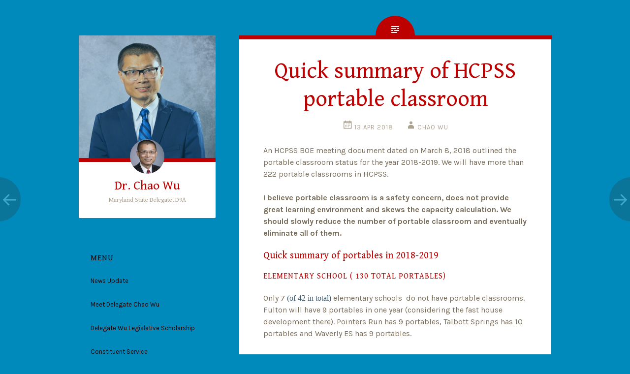

--- FILE ---
content_type: text/html; charset=UTF-8
request_url: https://chaowu.org/2018/04/quick-summary-of-hcpss-portable-classroom/
body_size: 21637
content:
<!DOCTYPE html>
<html lang="en-US">
<head>
<meta charset="UTF-8">
<meta name="viewport" content="width=device-width, initial-scale=1">
<title>Quick summary of HCPSS portable classroom | Dr. Chao Wu</title>
<link rel="profile" href="http://gmpg.org/xfn/11">
<link rel="pingback" href="https://chaowu.org/xmlrpc.php">

<script type="text/javascript">
  WebFontConfig = {"google":{"families":["Gentium+Book+Basic:r:latin,latin-ext","Karla:r,i,b,bi:latin,latin-ext"]},"api_url":"https:\/\/fonts-api.wp.com\/css"};
  (function() {
    var wf = document.createElement('script');
    wf.src = 'https://chaowu.org/wp-content/mu-plugins/wpcomsh/vendor/automattic/custom-fonts/js/webfont.js';
    wf.type = 'text/javascript';
    wf.async = 'true';
    var s = document.getElementsByTagName('script')[0];
    s.parentNode.insertBefore(wf, s);
	})();
</script><style id="jetpack-custom-fonts-css">.wf-active body{font-family:"Karla",sans-serif}.wf-active pre{font-family:"Karla",sans-serif}.wf-active button, .wf-active input, .wf-active select, .wf-active textarea{font-family:"Karla",sans-serif}.wf-active h1{font-family:"Gentium Book Basic",serif;font-weight:400;font-style:normal}.wf-active .site-title{font-style:normal;font-weight:400}.wf-active .entry-title{font-style:normal;font-weight:400}@media screen and (max-width: 51em){.wf-active .entry-title{font-style:normal;font-weight:400}}.wf-active .site-description{font-style:normal;font-weight:400}.wf-active h2{font-family:"Gentium Book Basic",serif;font-weight:400;font-style:normal}.wf-active h3{font-family:"Gentium Book Basic",serif;font-weight:400;font-style:normal}.wf-active h4{font-family:"Gentium Book Basic",serif;font-weight:400;font-style:normal}.wf-active h5{font-family:"Gentium Book Basic",serif;font-weight:400;font-style:normal}.wf-active h6{font-family:"Gentium Book Basic",serif;font-weight:400;font-style:normal}.wf-active h4, .wf-active h5, .wf-active h6{font-weight:400;font-style:normal}.wf-active .comment-author{font-family:"Gentium Book Basic",serif;font-style:normal;font-weight:400}</style>
<meta name='robots' content='max-image-preview:large' />
<!-- Jetpack Site Verification Tags -->
<link rel='dns-prefetch' href='//js.stripe.com' />
<link rel='dns-prefetch' href='//www.googletagmanager.com' />
<link rel='dns-prefetch' href='//stats.wp.com' />
<link rel='dns-prefetch' href='//fonts-api.wp.com' />
<link rel='dns-prefetch' href='//widgets.wp.com' />
<link rel='dns-prefetch' href='//s0.wp.com' />
<link rel='dns-prefetch' href='//0.gravatar.com' />
<link rel='dns-prefetch' href='//1.gravatar.com' />
<link rel='dns-prefetch' href='//2.gravatar.com' />
<link rel='dns-prefetch' href='//jetpack.wordpress.com' />
<link rel='dns-prefetch' href='//public-api.wordpress.com' />
<link rel='dns-prefetch' href='//pagead2.googlesyndication.com' />
<link rel='preconnect' href='//i0.wp.com' />
<link rel='preconnect' href='//c0.wp.com' />
<link rel="alternate" type="application/rss+xml" title="Dr. Chao Wu &raquo; Feed" href="https://chaowu.org/feed/" />
<link rel="alternate" type="application/rss+xml" title="Dr. Chao Wu &raquo; Comments Feed" href="https://chaowu.org/comments/feed/" />
<link rel="alternate" type="application/rss+xml" title="Dr. Chao Wu &raquo; Quick summary of HCPSS portable classroom Comments Feed" href="https://chaowu.org/2018/04/quick-summary-of-hcpss-portable-classroom/feed/" />
<link rel="alternate" title="oEmbed (JSON)" type="application/json+oembed" href="https://chaowu.org/wp-json/oembed/1.0/embed?url=https%3A%2F%2Fchaowu.org%2F2018%2F04%2Fquick-summary-of-hcpss-portable-classroom%2F" />
<link rel="alternate" title="oEmbed (XML)" type="text/xml+oembed" href="https://chaowu.org/wp-json/oembed/1.0/embed?url=https%3A%2F%2Fchaowu.org%2F2018%2F04%2Fquick-summary-of-hcpss-portable-classroom%2F&#038;format=xml" />
<style id='wp-img-auto-sizes-contain-inline-css' type='text/css'>
img:is([sizes=auto i],[sizes^="auto," i]){contain-intrinsic-size:3000px 1500px}
/*# sourceURL=wp-img-auto-sizes-contain-inline-css */
</style>
<link rel='stylesheet' id='jetpack_related-posts-css' href='https://chaowu.org/wp-content/plugins/jetpack/modules/related-posts/related-posts.css?ver=20240116' type='text/css' media='all' />
<style id='wp-emoji-styles-inline-css' type='text/css'>

	img.wp-smiley, img.emoji {
		display: inline !important;
		border: none !important;
		box-shadow: none !important;
		height: 1em !important;
		width: 1em !important;
		margin: 0 0.07em !important;
		vertical-align: -0.1em !important;
		background: none !important;
		padding: 0 !important;
	}
/*# sourceURL=wp-emoji-styles-inline-css */
</style>
<style id='wp-block-library-inline-css' type='text/css'>
:root{--wp-block-synced-color:#7a00df;--wp-block-synced-color--rgb:122,0,223;--wp-bound-block-color:var(--wp-block-synced-color);--wp-editor-canvas-background:#ddd;--wp-admin-theme-color:#007cba;--wp-admin-theme-color--rgb:0,124,186;--wp-admin-theme-color-darker-10:#006ba1;--wp-admin-theme-color-darker-10--rgb:0,107,160.5;--wp-admin-theme-color-darker-20:#005a87;--wp-admin-theme-color-darker-20--rgb:0,90,135;--wp-admin-border-width-focus:2px}@media (min-resolution:192dpi){:root{--wp-admin-border-width-focus:1.5px}}.wp-element-button{cursor:pointer}:root .has-very-light-gray-background-color{background-color:#eee}:root .has-very-dark-gray-background-color{background-color:#313131}:root .has-very-light-gray-color{color:#eee}:root .has-very-dark-gray-color{color:#313131}:root .has-vivid-green-cyan-to-vivid-cyan-blue-gradient-background{background:linear-gradient(135deg,#00d084,#0693e3)}:root .has-purple-crush-gradient-background{background:linear-gradient(135deg,#34e2e4,#4721fb 50%,#ab1dfe)}:root .has-hazy-dawn-gradient-background{background:linear-gradient(135deg,#faaca8,#dad0ec)}:root .has-subdued-olive-gradient-background{background:linear-gradient(135deg,#fafae1,#67a671)}:root .has-atomic-cream-gradient-background{background:linear-gradient(135deg,#fdd79a,#004a59)}:root .has-nightshade-gradient-background{background:linear-gradient(135deg,#330968,#31cdcf)}:root .has-midnight-gradient-background{background:linear-gradient(135deg,#020381,#2874fc)}:root{--wp--preset--font-size--normal:16px;--wp--preset--font-size--huge:42px}.has-regular-font-size{font-size:1em}.has-larger-font-size{font-size:2.625em}.has-normal-font-size{font-size:var(--wp--preset--font-size--normal)}.has-huge-font-size{font-size:var(--wp--preset--font-size--huge)}.has-text-align-center{text-align:center}.has-text-align-left{text-align:left}.has-text-align-right{text-align:right}.has-fit-text{white-space:nowrap!important}#end-resizable-editor-section{display:none}.aligncenter{clear:both}.items-justified-left{justify-content:flex-start}.items-justified-center{justify-content:center}.items-justified-right{justify-content:flex-end}.items-justified-space-between{justify-content:space-between}.screen-reader-text{border:0;clip-path:inset(50%);height:1px;margin:-1px;overflow:hidden;padding:0;position:absolute;width:1px;word-wrap:normal!important}.screen-reader-text:focus{background-color:#ddd;clip-path:none;color:#444;display:block;font-size:1em;height:auto;left:5px;line-height:normal;padding:15px 23px 14px;text-decoration:none;top:5px;width:auto;z-index:100000}html :where(.has-border-color){border-style:solid}html :where([style*=border-top-color]){border-top-style:solid}html :where([style*=border-right-color]){border-right-style:solid}html :where([style*=border-bottom-color]){border-bottom-style:solid}html :where([style*=border-left-color]){border-left-style:solid}html :where([style*=border-width]){border-style:solid}html :where([style*=border-top-width]){border-top-style:solid}html :where([style*=border-right-width]){border-right-style:solid}html :where([style*=border-bottom-width]){border-bottom-style:solid}html :where([style*=border-left-width]){border-left-style:solid}html :where(img[class*=wp-image-]){height:auto;max-width:100%}:where(figure){margin:0 0 1em}html :where(.is-position-sticky){--wp-admin--admin-bar--position-offset:var(--wp-admin--admin-bar--height,0px)}@media screen and (max-width:600px){html :where(.is-position-sticky){--wp-admin--admin-bar--position-offset:0px}}
.has-text-align-justify{text-align:justify;}

/*# sourceURL=wp-block-library-inline-css */
</style><link rel='stylesheet' id='wp-block-heading-css' href='https://c0.wp.com/c/6.9/wp-includes/blocks/heading/style.min.css' type='text/css' media='all' />
<link rel='stylesheet' id='wp-block-group-css' href='https://c0.wp.com/c/6.9/wp-includes/blocks/group/style.min.css' type='text/css' media='all' />
<link rel='stylesheet' id='wp-block-paragraph-css' href='https://c0.wp.com/c/6.9/wp-includes/blocks/paragraph/style.min.css' type='text/css' media='all' />
<style id='wp-block-quote-inline-css' type='text/css'>
.wp-block-quote{box-sizing:border-box;overflow-wrap:break-word}.wp-block-quote.is-large:where(:not(.is-style-plain)),.wp-block-quote.is-style-large:where(:not(.is-style-plain)){margin-bottom:1em;padding:0 1em}.wp-block-quote.is-large:where(:not(.is-style-plain)) p,.wp-block-quote.is-style-large:where(:not(.is-style-plain)) p{font-size:1.5em;font-style:italic;line-height:1.6}.wp-block-quote.is-large:where(:not(.is-style-plain)) cite,.wp-block-quote.is-large:where(:not(.is-style-plain)) footer,.wp-block-quote.is-style-large:where(:not(.is-style-plain)) cite,.wp-block-quote.is-style-large:where(:not(.is-style-plain)) footer{font-size:1.125em;text-align:right}.wp-block-quote>cite{display:block}
/*# sourceURL=https://c0.wp.com/c/6.9/wp-includes/blocks/quote/style.min.css */
</style>
<style id='global-styles-inline-css' type='text/css'>
:root{--wp--preset--aspect-ratio--square: 1;--wp--preset--aspect-ratio--4-3: 4/3;--wp--preset--aspect-ratio--3-4: 3/4;--wp--preset--aspect-ratio--3-2: 3/2;--wp--preset--aspect-ratio--2-3: 2/3;--wp--preset--aspect-ratio--16-9: 16/9;--wp--preset--aspect-ratio--9-16: 9/16;--wp--preset--color--black: #000000;--wp--preset--color--cyan-bluish-gray: #abb8c3;--wp--preset--color--white: #ffffff;--wp--preset--color--pale-pink: #f78da7;--wp--preset--color--vivid-red: #cf2e2e;--wp--preset--color--luminous-vivid-orange: #ff6900;--wp--preset--color--luminous-vivid-amber: #fcb900;--wp--preset--color--light-green-cyan: #7bdcb5;--wp--preset--color--vivid-green-cyan: #00d084;--wp--preset--color--pale-cyan-blue: #8ed1fc;--wp--preset--color--vivid-cyan-blue: #0693e3;--wp--preset--color--vivid-purple: #9b51e0;--wp--preset--gradient--vivid-cyan-blue-to-vivid-purple: linear-gradient(135deg,rgb(6,147,227) 0%,rgb(155,81,224) 100%);--wp--preset--gradient--light-green-cyan-to-vivid-green-cyan: linear-gradient(135deg,rgb(122,220,180) 0%,rgb(0,208,130) 100%);--wp--preset--gradient--luminous-vivid-amber-to-luminous-vivid-orange: linear-gradient(135deg,rgb(252,185,0) 0%,rgb(255,105,0) 100%);--wp--preset--gradient--luminous-vivid-orange-to-vivid-red: linear-gradient(135deg,rgb(255,105,0) 0%,rgb(207,46,46) 100%);--wp--preset--gradient--very-light-gray-to-cyan-bluish-gray: linear-gradient(135deg,rgb(238,238,238) 0%,rgb(169,184,195) 100%);--wp--preset--gradient--cool-to-warm-spectrum: linear-gradient(135deg,rgb(74,234,220) 0%,rgb(151,120,209) 20%,rgb(207,42,186) 40%,rgb(238,44,130) 60%,rgb(251,105,98) 80%,rgb(254,248,76) 100%);--wp--preset--gradient--blush-light-purple: linear-gradient(135deg,rgb(255,206,236) 0%,rgb(152,150,240) 100%);--wp--preset--gradient--blush-bordeaux: linear-gradient(135deg,rgb(254,205,165) 0%,rgb(254,45,45) 50%,rgb(107,0,62) 100%);--wp--preset--gradient--luminous-dusk: linear-gradient(135deg,rgb(255,203,112) 0%,rgb(199,81,192) 50%,rgb(65,88,208) 100%);--wp--preset--gradient--pale-ocean: linear-gradient(135deg,rgb(255,245,203) 0%,rgb(182,227,212) 50%,rgb(51,167,181) 100%);--wp--preset--gradient--electric-grass: linear-gradient(135deg,rgb(202,248,128) 0%,rgb(113,206,126) 100%);--wp--preset--gradient--midnight: linear-gradient(135deg,rgb(2,3,129) 0%,rgb(40,116,252) 100%);--wp--preset--font-size--small: 13px;--wp--preset--font-size--medium: 20px;--wp--preset--font-size--large: 36px;--wp--preset--font-size--x-large: 42px;--wp--preset--font-family--albert-sans: 'Albert Sans', sans-serif;--wp--preset--font-family--alegreya: Alegreya, serif;--wp--preset--font-family--arvo: Arvo, serif;--wp--preset--font-family--bodoni-moda: 'Bodoni Moda', serif;--wp--preset--font-family--bricolage-grotesque: 'Bricolage Grotesque', sans-serif;--wp--preset--font-family--cabin: Cabin, sans-serif;--wp--preset--font-family--chivo: Chivo, sans-serif;--wp--preset--font-family--commissioner: Commissioner, sans-serif;--wp--preset--font-family--cormorant: Cormorant, serif;--wp--preset--font-family--courier-prime: 'Courier Prime', monospace;--wp--preset--font-family--crimson-pro: 'Crimson Pro', serif;--wp--preset--font-family--dm-mono: 'DM Mono', monospace;--wp--preset--font-family--dm-sans: 'DM Sans', sans-serif;--wp--preset--font-family--dm-serif-display: 'DM Serif Display', serif;--wp--preset--font-family--domine: Domine, serif;--wp--preset--font-family--eb-garamond: 'EB Garamond', serif;--wp--preset--font-family--epilogue: Epilogue, sans-serif;--wp--preset--font-family--fahkwang: Fahkwang, sans-serif;--wp--preset--font-family--figtree: Figtree, sans-serif;--wp--preset--font-family--fira-sans: 'Fira Sans', sans-serif;--wp--preset--font-family--fjalla-one: 'Fjalla One', sans-serif;--wp--preset--font-family--fraunces: Fraunces, serif;--wp--preset--font-family--gabarito: Gabarito, system-ui;--wp--preset--font-family--ibm-plex-mono: 'IBM Plex Mono', monospace;--wp--preset--font-family--ibm-plex-sans: 'IBM Plex Sans', sans-serif;--wp--preset--font-family--ibarra-real-nova: 'Ibarra Real Nova', serif;--wp--preset--font-family--instrument-serif: 'Instrument Serif', serif;--wp--preset--font-family--inter: Inter, sans-serif;--wp--preset--font-family--josefin-sans: 'Josefin Sans', sans-serif;--wp--preset--font-family--jost: Jost, sans-serif;--wp--preset--font-family--libre-baskerville: 'Libre Baskerville', serif;--wp--preset--font-family--libre-franklin: 'Libre Franklin', sans-serif;--wp--preset--font-family--literata: Literata, serif;--wp--preset--font-family--lora: Lora, serif;--wp--preset--font-family--merriweather: Merriweather, serif;--wp--preset--font-family--montserrat: Montserrat, sans-serif;--wp--preset--font-family--newsreader: Newsreader, serif;--wp--preset--font-family--noto-sans-mono: 'Noto Sans Mono', sans-serif;--wp--preset--font-family--nunito: Nunito, sans-serif;--wp--preset--font-family--open-sans: 'Open Sans', sans-serif;--wp--preset--font-family--overpass: Overpass, sans-serif;--wp--preset--font-family--pt-serif: 'PT Serif', serif;--wp--preset--font-family--petrona: Petrona, serif;--wp--preset--font-family--piazzolla: Piazzolla, serif;--wp--preset--font-family--playfair-display: 'Playfair Display', serif;--wp--preset--font-family--plus-jakarta-sans: 'Plus Jakarta Sans', sans-serif;--wp--preset--font-family--poppins: Poppins, sans-serif;--wp--preset--font-family--raleway: Raleway, sans-serif;--wp--preset--font-family--roboto: Roboto, sans-serif;--wp--preset--font-family--roboto-slab: 'Roboto Slab', serif;--wp--preset--font-family--rubik: Rubik, sans-serif;--wp--preset--font-family--rufina: Rufina, serif;--wp--preset--font-family--sora: Sora, sans-serif;--wp--preset--font-family--source-sans-3: 'Source Sans 3', sans-serif;--wp--preset--font-family--source-serif-4: 'Source Serif 4', serif;--wp--preset--font-family--space-mono: 'Space Mono', monospace;--wp--preset--font-family--syne: Syne, sans-serif;--wp--preset--font-family--texturina: Texturina, serif;--wp--preset--font-family--urbanist: Urbanist, sans-serif;--wp--preset--font-family--work-sans: 'Work Sans', sans-serif;--wp--preset--spacing--20: 0.44rem;--wp--preset--spacing--30: 0.67rem;--wp--preset--spacing--40: 1rem;--wp--preset--spacing--50: 1.5rem;--wp--preset--spacing--60: 2.25rem;--wp--preset--spacing--70: 3.38rem;--wp--preset--spacing--80: 5.06rem;--wp--preset--shadow--natural: 6px 6px 9px rgba(0, 0, 0, 0.2);--wp--preset--shadow--deep: 12px 12px 50px rgba(0, 0, 0, 0.4);--wp--preset--shadow--sharp: 6px 6px 0px rgba(0, 0, 0, 0.2);--wp--preset--shadow--outlined: 6px 6px 0px -3px rgb(255, 255, 255), 6px 6px rgb(0, 0, 0);--wp--preset--shadow--crisp: 6px 6px 0px rgb(0, 0, 0);}:where(.is-layout-flex){gap: 0.5em;}:where(.is-layout-grid){gap: 0.5em;}body .is-layout-flex{display: flex;}.is-layout-flex{flex-wrap: wrap;align-items: center;}.is-layout-flex > :is(*, div){margin: 0;}body .is-layout-grid{display: grid;}.is-layout-grid > :is(*, div){margin: 0;}:where(.wp-block-columns.is-layout-flex){gap: 2em;}:where(.wp-block-columns.is-layout-grid){gap: 2em;}:where(.wp-block-post-template.is-layout-flex){gap: 1.25em;}:where(.wp-block-post-template.is-layout-grid){gap: 1.25em;}.has-black-color{color: var(--wp--preset--color--black) !important;}.has-cyan-bluish-gray-color{color: var(--wp--preset--color--cyan-bluish-gray) !important;}.has-white-color{color: var(--wp--preset--color--white) !important;}.has-pale-pink-color{color: var(--wp--preset--color--pale-pink) !important;}.has-vivid-red-color{color: var(--wp--preset--color--vivid-red) !important;}.has-luminous-vivid-orange-color{color: var(--wp--preset--color--luminous-vivid-orange) !important;}.has-luminous-vivid-amber-color{color: var(--wp--preset--color--luminous-vivid-amber) !important;}.has-light-green-cyan-color{color: var(--wp--preset--color--light-green-cyan) !important;}.has-vivid-green-cyan-color{color: var(--wp--preset--color--vivid-green-cyan) !important;}.has-pale-cyan-blue-color{color: var(--wp--preset--color--pale-cyan-blue) !important;}.has-vivid-cyan-blue-color{color: var(--wp--preset--color--vivid-cyan-blue) !important;}.has-vivid-purple-color{color: var(--wp--preset--color--vivid-purple) !important;}.has-black-background-color{background-color: var(--wp--preset--color--black) !important;}.has-cyan-bluish-gray-background-color{background-color: var(--wp--preset--color--cyan-bluish-gray) !important;}.has-white-background-color{background-color: var(--wp--preset--color--white) !important;}.has-pale-pink-background-color{background-color: var(--wp--preset--color--pale-pink) !important;}.has-vivid-red-background-color{background-color: var(--wp--preset--color--vivid-red) !important;}.has-luminous-vivid-orange-background-color{background-color: var(--wp--preset--color--luminous-vivid-orange) !important;}.has-luminous-vivid-amber-background-color{background-color: var(--wp--preset--color--luminous-vivid-amber) !important;}.has-light-green-cyan-background-color{background-color: var(--wp--preset--color--light-green-cyan) !important;}.has-vivid-green-cyan-background-color{background-color: var(--wp--preset--color--vivid-green-cyan) !important;}.has-pale-cyan-blue-background-color{background-color: var(--wp--preset--color--pale-cyan-blue) !important;}.has-vivid-cyan-blue-background-color{background-color: var(--wp--preset--color--vivid-cyan-blue) !important;}.has-vivid-purple-background-color{background-color: var(--wp--preset--color--vivid-purple) !important;}.has-black-border-color{border-color: var(--wp--preset--color--black) !important;}.has-cyan-bluish-gray-border-color{border-color: var(--wp--preset--color--cyan-bluish-gray) !important;}.has-white-border-color{border-color: var(--wp--preset--color--white) !important;}.has-pale-pink-border-color{border-color: var(--wp--preset--color--pale-pink) !important;}.has-vivid-red-border-color{border-color: var(--wp--preset--color--vivid-red) !important;}.has-luminous-vivid-orange-border-color{border-color: var(--wp--preset--color--luminous-vivid-orange) !important;}.has-luminous-vivid-amber-border-color{border-color: var(--wp--preset--color--luminous-vivid-amber) !important;}.has-light-green-cyan-border-color{border-color: var(--wp--preset--color--light-green-cyan) !important;}.has-vivid-green-cyan-border-color{border-color: var(--wp--preset--color--vivid-green-cyan) !important;}.has-pale-cyan-blue-border-color{border-color: var(--wp--preset--color--pale-cyan-blue) !important;}.has-vivid-cyan-blue-border-color{border-color: var(--wp--preset--color--vivid-cyan-blue) !important;}.has-vivid-purple-border-color{border-color: var(--wp--preset--color--vivid-purple) !important;}.has-vivid-cyan-blue-to-vivid-purple-gradient-background{background: var(--wp--preset--gradient--vivid-cyan-blue-to-vivid-purple) !important;}.has-light-green-cyan-to-vivid-green-cyan-gradient-background{background: var(--wp--preset--gradient--light-green-cyan-to-vivid-green-cyan) !important;}.has-luminous-vivid-amber-to-luminous-vivid-orange-gradient-background{background: var(--wp--preset--gradient--luminous-vivid-amber-to-luminous-vivid-orange) !important;}.has-luminous-vivid-orange-to-vivid-red-gradient-background{background: var(--wp--preset--gradient--luminous-vivid-orange-to-vivid-red) !important;}.has-very-light-gray-to-cyan-bluish-gray-gradient-background{background: var(--wp--preset--gradient--very-light-gray-to-cyan-bluish-gray) !important;}.has-cool-to-warm-spectrum-gradient-background{background: var(--wp--preset--gradient--cool-to-warm-spectrum) !important;}.has-blush-light-purple-gradient-background{background: var(--wp--preset--gradient--blush-light-purple) !important;}.has-blush-bordeaux-gradient-background{background: var(--wp--preset--gradient--blush-bordeaux) !important;}.has-luminous-dusk-gradient-background{background: var(--wp--preset--gradient--luminous-dusk) !important;}.has-pale-ocean-gradient-background{background: var(--wp--preset--gradient--pale-ocean) !important;}.has-electric-grass-gradient-background{background: var(--wp--preset--gradient--electric-grass) !important;}.has-midnight-gradient-background{background: var(--wp--preset--gradient--midnight) !important;}.has-small-font-size{font-size: var(--wp--preset--font-size--small) !important;}.has-medium-font-size{font-size: var(--wp--preset--font-size--medium) !important;}.has-large-font-size{font-size: var(--wp--preset--font-size--large) !important;}.has-x-large-font-size{font-size: var(--wp--preset--font-size--x-large) !important;}.has-albert-sans-font-family{font-family: var(--wp--preset--font-family--albert-sans) !important;}.has-alegreya-font-family{font-family: var(--wp--preset--font-family--alegreya) !important;}.has-arvo-font-family{font-family: var(--wp--preset--font-family--arvo) !important;}.has-bodoni-moda-font-family{font-family: var(--wp--preset--font-family--bodoni-moda) !important;}.has-bricolage-grotesque-font-family{font-family: var(--wp--preset--font-family--bricolage-grotesque) !important;}.has-cabin-font-family{font-family: var(--wp--preset--font-family--cabin) !important;}.has-chivo-font-family{font-family: var(--wp--preset--font-family--chivo) !important;}.has-commissioner-font-family{font-family: var(--wp--preset--font-family--commissioner) !important;}.has-cormorant-font-family{font-family: var(--wp--preset--font-family--cormorant) !important;}.has-courier-prime-font-family{font-family: var(--wp--preset--font-family--courier-prime) !important;}.has-crimson-pro-font-family{font-family: var(--wp--preset--font-family--crimson-pro) !important;}.has-dm-mono-font-family{font-family: var(--wp--preset--font-family--dm-mono) !important;}.has-dm-sans-font-family{font-family: var(--wp--preset--font-family--dm-sans) !important;}.has-dm-serif-display-font-family{font-family: var(--wp--preset--font-family--dm-serif-display) !important;}.has-domine-font-family{font-family: var(--wp--preset--font-family--domine) !important;}.has-eb-garamond-font-family{font-family: var(--wp--preset--font-family--eb-garamond) !important;}.has-epilogue-font-family{font-family: var(--wp--preset--font-family--epilogue) !important;}.has-fahkwang-font-family{font-family: var(--wp--preset--font-family--fahkwang) !important;}.has-figtree-font-family{font-family: var(--wp--preset--font-family--figtree) !important;}.has-fira-sans-font-family{font-family: var(--wp--preset--font-family--fira-sans) !important;}.has-fjalla-one-font-family{font-family: var(--wp--preset--font-family--fjalla-one) !important;}.has-fraunces-font-family{font-family: var(--wp--preset--font-family--fraunces) !important;}.has-gabarito-font-family{font-family: var(--wp--preset--font-family--gabarito) !important;}.has-ibm-plex-mono-font-family{font-family: var(--wp--preset--font-family--ibm-plex-mono) !important;}.has-ibm-plex-sans-font-family{font-family: var(--wp--preset--font-family--ibm-plex-sans) !important;}.has-ibarra-real-nova-font-family{font-family: var(--wp--preset--font-family--ibarra-real-nova) !important;}.has-instrument-serif-font-family{font-family: var(--wp--preset--font-family--instrument-serif) !important;}.has-inter-font-family{font-family: var(--wp--preset--font-family--inter) !important;}.has-josefin-sans-font-family{font-family: var(--wp--preset--font-family--josefin-sans) !important;}.has-jost-font-family{font-family: var(--wp--preset--font-family--jost) !important;}.has-libre-baskerville-font-family{font-family: var(--wp--preset--font-family--libre-baskerville) !important;}.has-libre-franklin-font-family{font-family: var(--wp--preset--font-family--libre-franklin) !important;}.has-literata-font-family{font-family: var(--wp--preset--font-family--literata) !important;}.has-lora-font-family{font-family: var(--wp--preset--font-family--lora) !important;}.has-merriweather-font-family{font-family: var(--wp--preset--font-family--merriweather) !important;}.has-montserrat-font-family{font-family: var(--wp--preset--font-family--montserrat) !important;}.has-newsreader-font-family{font-family: var(--wp--preset--font-family--newsreader) !important;}.has-noto-sans-mono-font-family{font-family: var(--wp--preset--font-family--noto-sans-mono) !important;}.has-nunito-font-family{font-family: var(--wp--preset--font-family--nunito) !important;}.has-open-sans-font-family{font-family: var(--wp--preset--font-family--open-sans) !important;}.has-overpass-font-family{font-family: var(--wp--preset--font-family--overpass) !important;}.has-pt-serif-font-family{font-family: var(--wp--preset--font-family--pt-serif) !important;}.has-petrona-font-family{font-family: var(--wp--preset--font-family--petrona) !important;}.has-piazzolla-font-family{font-family: var(--wp--preset--font-family--piazzolla) !important;}.has-playfair-display-font-family{font-family: var(--wp--preset--font-family--playfair-display) !important;}.has-plus-jakarta-sans-font-family{font-family: var(--wp--preset--font-family--plus-jakarta-sans) !important;}.has-poppins-font-family{font-family: var(--wp--preset--font-family--poppins) !important;}.has-raleway-font-family{font-family: var(--wp--preset--font-family--raleway) !important;}.has-roboto-font-family{font-family: var(--wp--preset--font-family--roboto) !important;}.has-roboto-slab-font-family{font-family: var(--wp--preset--font-family--roboto-slab) !important;}.has-rubik-font-family{font-family: var(--wp--preset--font-family--rubik) !important;}.has-rufina-font-family{font-family: var(--wp--preset--font-family--rufina) !important;}.has-sora-font-family{font-family: var(--wp--preset--font-family--sora) !important;}.has-source-sans-3-font-family{font-family: var(--wp--preset--font-family--source-sans-3) !important;}.has-source-serif-4-font-family{font-family: var(--wp--preset--font-family--source-serif-4) !important;}.has-space-mono-font-family{font-family: var(--wp--preset--font-family--space-mono) !important;}.has-syne-font-family{font-family: var(--wp--preset--font-family--syne) !important;}.has-texturina-font-family{font-family: var(--wp--preset--font-family--texturina) !important;}.has-urbanist-font-family{font-family: var(--wp--preset--font-family--urbanist) !important;}.has-work-sans-font-family{font-family: var(--wp--preset--font-family--work-sans) !important;}
/*# sourceURL=global-styles-inline-css */
</style>

<style id='classic-theme-styles-inline-css' type='text/css'>
/*! This file is auto-generated */
.wp-block-button__link{color:#fff;background-color:#32373c;border-radius:9999px;box-shadow:none;text-decoration:none;padding:calc(.667em + 2px) calc(1.333em + 2px);font-size:1.125em}.wp-block-file__button{background:#32373c;color:#fff;text-decoration:none}
/*# sourceURL=/wp-includes/css/classic-themes.min.css */
</style>
<link rel='stylesheet' id='wpcom-text-widget-styles-css' href='https://chaowu.org/wp-content/mu-plugins/wpcomsh/vendor/automattic/text-media-widget-styles/css/widget-text.css?ver=20170607' type='text/css' media='all' />
<link rel='stylesheet' id='wpecpp-css' href='https://chaowu.org/wp-content/plugins/wp-ecommerce-paypal/assets/css/wpecpp.css?ver=2.0.3' type='text/css' media='all' />
<link rel='stylesheet' id='fictive-style-css' href='https://chaowu.org/wp-content/themes/fictive/style.css?ver=6.9' type='text/css' media='all' />
<link rel='stylesheet' id='fictive-open-sans-css' href='https://fonts-api.wp.com/css?family=Open+Sans%3A300italic%2C400italic%2C700italic%2C400%2C300%2C700&#038;ver=6.9' type='text/css' media='all' />
<link rel='stylesheet' id='fictive-bitter-css' href='https://fonts-api.wp.com/css?family=Bitter%3A400%2C700%2C400italic&#038;subset=latin%2Clatin-ext&#038;ver=6.9' type='text/css' media='all' />
<link rel='stylesheet' id='genericons-css' href='https://chaowu.org/wp-content/plugins/jetpack/_inc/genericons/genericons/genericons.css?ver=3.1' type='text/css' media='all' />
<link rel='stylesheet' id='jetpack_likes-css' href='https://chaowu.org/wp-content/plugins/jetpack/modules/likes/style.css?ver=15.5-a.1' type='text/css' media='all' />
<link rel='stylesheet' id='subscription-modal-css-css' href='https://chaowu.org/wp-content/plugins/jetpack/modules/comments/subscription-modal-on-comment/subscription-modal.css?ver=15.5-a.1' type='text/css' media='all' />
<link rel='stylesheet' id='fictive-wpcom-css' href='https://chaowu.org/wp-content/themes/fictive/inc/style-wpcom.css?ver=6.9' type='text/css' media='all' />
<link rel='stylesheet' id='jetpack-subscriptions-css' href='https://chaowu.org/wp-content/plugins/jetpack/_inc/build/subscriptions/subscriptions.min.css?ver=15.5-a.1' type='text/css' media='all' />
<style id='jetpack-global-styles-frontend-style-inline-css' type='text/css'>
:root { --font-headings: unset; --font-base: unset; --font-headings-default: -apple-system,BlinkMacSystemFont,"Segoe UI",Roboto,Oxygen-Sans,Ubuntu,Cantarell,"Helvetica Neue",sans-serif; --font-base-default: -apple-system,BlinkMacSystemFont,"Segoe UI",Roboto,Oxygen-Sans,Ubuntu,Cantarell,"Helvetica Neue",sans-serif;}
/*# sourceURL=jetpack-global-styles-frontend-style-inline-css */
</style>
<link rel='stylesheet' id='sharedaddy-css' href='https://chaowu.org/wp-content/plugins/jetpack/modules/sharedaddy/sharing.css?ver=15.5-a.1' type='text/css' media='all' />
<link rel='stylesheet' id='social-logos-css' href='https://chaowu.org/wp-content/plugins/jetpack/_inc/social-logos/social-logos.min.css?ver=15.5-a.1' type='text/css' media='all' />
<script type="text/javascript" id="jetpack_related-posts-js-extra">
/* <![CDATA[ */
var related_posts_js_options = {"post_heading":"h4"};
//# sourceURL=jetpack_related-posts-js-extra
/* ]]> */
</script>
<script type="text/javascript" src="https://chaowu.org/wp-content/plugins/jetpack/_inc/build/related-posts/related-posts.min.js?ver=20240116" id="jetpack_related-posts-js"></script>
<script type="text/javascript" id="jetpack-mu-wpcom-settings-js-before">
/* <![CDATA[ */
var JETPACK_MU_WPCOM_SETTINGS = {"assetsUrl":"https://chaowu.org/wp-content/mu-plugins/wpcomsh/jetpack_vendor/automattic/jetpack-mu-wpcom/src/build/"};
//# sourceURL=jetpack-mu-wpcom-settings-js-before
/* ]]> */
</script>
<script type="text/javascript" src="https://c0.wp.com/c/6.9/wp-includes/js/jquery/jquery.min.js" id="jquery-core-js"></script>
<script type="text/javascript" src="https://c0.wp.com/c/6.9/wp-includes/js/jquery/jquery-migrate.min.js" id="jquery-migrate-js"></script>

<!-- Google Analytics snippet added by Site Kit -->
<script type="text/javascript" src="https://www.googletagmanager.com/gtag/js?id=UA-63870020-2" id="google_gtagjs-js" async></script>
<script type="text/javascript" id="google_gtagjs-js-after">
/* <![CDATA[ */
window.dataLayer = window.dataLayer || [];function gtag(){dataLayer.push(arguments);}
gtag('set', 'linker', {"domains":["chaowu.org"]} );
gtag("js", new Date());
gtag("set", "developer_id.dZTNiMT", true);
gtag("config", "UA-63870020-2", {"anonymize_ip":true});
//# sourceURL=google_gtagjs-js-after
/* ]]> */
</script>

<!-- End Google Analytics snippet added by Site Kit -->
<link rel="https://api.w.org/" href="https://chaowu.org/wp-json/" /><link rel="alternate" title="JSON" type="application/json" href="https://chaowu.org/wp-json/wp/v2/posts/8733" /><link rel="EditURI" type="application/rsd+xml" title="RSD" href="https://chaowu.org/xmlrpc.php?rsd" />

<link rel="canonical" href="https://chaowu.org/2018/04/quick-summary-of-hcpss-portable-classroom/" />
<link rel='shortlink' href='https://wp.me/p6iIzk-2gR' />
<meta name="generator" content="Site Kit by Google 1.93.0" />	<style>img#wpstats{display:none}</style>
				<style type="text/css" id="fictive-sidebar">
			@media only screen and ( min-width: 1120px ) {
				.site-header {
					position: fixed;
				}
			}
		</style>
	
<!-- Google AdSense snippet added by Site Kit -->
<meta name="google-adsense-platform-account" content="ca-host-pub-2644536267352236">
<meta name="google-adsense-platform-domain" content="sitekit.withgoogle.com">
<!-- End Google AdSense snippet added by Site Kit -->
<style type="text/css" id="custom-background-css">
body.custom-background { background-color: #008abc; }
</style>
	<link rel="amphtml" href="https://chaowu.org/2018/04/quick-summary-of-hcpss-portable-classroom/amp/">
<!-- Google AdSense snippet added by Site Kit -->
<script type="text/javascript" async="async" src="https://pagead2.googlesyndication.com/pagead/js/adsbygoogle.js?client=ca-pub-9632121950956194&amp;host=ca-host-pub-2644536267352236" crossorigin="anonymous"></script>

<!-- End Google AdSense snippet added by Site Kit -->

<!-- Jetpack Open Graph Tags -->
<meta property="og:type" content="article" />
<meta property="og:title" content="Quick summary of HCPSS portable classroom" />
<meta property="og:url" content="https://chaowu.org/2018/04/quick-summary-of-hcpss-portable-classroom/" />
<meta property="og:description" content="An HCPSS BOE meeting document dated on March 8, 2018 outlined the portable classroom status for the year 2018-2019. We will have more than 222 portable classrooms in HCPSS. I believe portable class…" />
<meta property="article:published_time" content="2018-04-13T19:23:05+00:00" />
<meta property="article:modified_time" content="2018-04-13T20:13:28+00:00" />
<meta property="og:site_name" content="Dr. Chao Wu" />
<meta property="og:image" content="https://chaowu.org/wp-content/uploads/2018/04/2019-hcpss-portable-middle-and-high-school.jpg" />
<meta property="og:image:width" content="859" />
<meta property="og:image:height" content="900" />
<meta property="og:image:alt" content="" />
<meta property="og:locale" content="en_US" />
<meta name="twitter:site" content="@chaowu2016" />
<meta name="twitter:text:title" content="Quick summary of HCPSS portable classroom" />
<meta name="twitter:image" content="https://chaowu.org/wp-content/uploads/2018/04/2019-hcpss-portable-middle-and-high-school.jpg?w=640" />
<meta name="twitter:card" content="summary_large_image" />

<!-- End Jetpack Open Graph Tags -->
<style type="text/css" id="custom-colors-css">body{color:#776b59}#secondary .widget{color:#0e0b0b}.page-title,.comments-title{color:#0e0b0b}.site-footer a,.site-footer a:visited,.site-footer a:hover,.site-footer{color:#0e0b0b}.entry-meta,.entry-meta a,.entry-meta a:visited,.entry-meta a:hover,.pingback .edit-link,.pingback .edit-link:visited,.pingback .edit-link:hover,.trackback .edit-link,.trackback .edit-link:visited,.trackback .edit-link:hover,#cancel-comment-reply-link,#cancel-comment-reply-link:visited,#cancel-comment-reply-link:hover,.reply,.reply:visited,.reply:hover{color:#ada393}button,input[type=button],input[type=reset],input[type=submit],#infinite-handle span{color:#efedea}button:hover,input[type=button]:hover,input[type=reset]:hover,input[type=submit]:hover,#infinite-handle span:hover{color:#efedea}.header-search input[type=submit],.header-search input[type=submit]:hover{color:#efedea}.widget-title,.hentry,.comment-body,.site-branding,.widget ul li,.main-navigation a,.author-archives-header{border-color:#e4e1dc}.widget-title,.hentry,.comment-body,.site-branding,.widget ul li,.main-navigation a,.author-archives-header{border-color:rgba(228,225,220,0)}.tags-links a,.tags-links a:visited{color:#fff}.tags-links a:hover{color:#fff}.social-links ul a:before{color:#fff}.menu-toggle{color:#fff}.milestone-header{color:#fff}.hentry.format-status:before,.hentry.format-quote:before{color:#fff}.hentry.format-video:before,.hentry.format-audio:before{color:#fff}.hentry:before,.hentry.format-gallery:before,.hentry.format-aside:before{color:#fff}.hentry.sticky:before,.hentry.format-image:before,.hentry.format-link:before{color:#fff}body{background-color:#008abc}#infinite-footer{background-color:#008abc}.hentry.format-status:before,.hentry.format-quote:before{background-color:#0c0304}.hentry.format-status:after,.hentry.format-quote:after{border-color:#0c0304}.milestone-header{background-color:#0c0304}.milestone-countdown,.milestone-message{border-color:#0c0304}.milestone-countdown,.milestone-message{color:#0c0304}.hentry.format-video:before,.hentry.format-audio:before{background-color:#2c3230}.hentry.format-video:after,.hentry.format-audio:after{border-color:#2c3230}.site-content [class*=paging-navigation] a:before,.site-content [class*=post-navigation] a:before{background-color:#2c3230}.hentry.sticky:after,.hentry.format-image:after{border-color:#583eee}.hentry.sticky:before,.hentry.format-image:before{background-color:#583eee}.hentry.format-link:before{background-color:#816df2}.hentry.format-link:after{border-color:#816df2}button,input[type=button],input[type=reset],input[type=submit],#infinite-handle span{background-color:#583eee}.tags-links a,.tags-links a:visited,.tags-links a:after{background-color:#583eee}.social-links ul a:before{background-color:#583eee}.menu-toggle{background-color:#583eee}.main-navigation a,.main-navigation a:visited{color:#060038}.widget-title{color:#060038}.hentry.format-gallery:before,.hentry.format-aside:before{background-color:#ef0000}.hentry.format-gallery:after,.hentry.format-aside:after{border-color:#ef0000}.header-search input[type=submit]{background-color:#ef0000}.hentry:before{background-color:#bc0100}.tags-links a:hover,.tags-links a:hover:after{background-color:#bc0100}.hentry:after{border-color:#bc0100}.bypostauthor>.comment-body{border-color:#bc0100}.site-branding:after{border-color:#bc0100}.social-links ul a:hover:before{background-color:#bc0100}button:hover,input[type=button]:hover,input[type=reset]:hover,input[type=submit]:hover,#infinite-handle span:hover{background-color:#bc0100}.header-search input[type=submit]:hover{background-color:#bc0100}.comment-author{color:#bc0100}h1,h2,h3,h4,h5,h6{color:#bc0100}.entry-title{color:#bc0100}.site-title a,.site-title a:visited{color:#bc0100}a,a:visited,.entry-title a,.entry-title a:visited{color:#bc0100}a:hover,a:focus,a:active{color:#bc0100}.main-navigation .current_page_item>a,.main-navigation .current-menu-item>a{color:#230000}.main-navigation a:hover{color:#230000}#secondary .widget h1,#secondary .widget h2,#secondary .widget h3,#secondary .widget h4,#secondary .widget h5,#secondary .widget h6{color:#230000}#secondary .widget a,#secondary .widget a:visited,.site-footer a{color:#230000}.comment-navigation a,.comment-navigation a:visited,.comment-navigation a:hover,.comment-navigation a:active,.comment-navigation a:focus{color:#230000}</style>
<link rel="icon" href="https://i0.wp.com/chaowu.org/wp-content/uploads/2022/08/cropped-cropped-ChaoWu_Delegate_Portrait_Small.jpg?fit=32%2C32&#038;ssl=1" sizes="32x32" />
<link rel="icon" href="https://i0.wp.com/chaowu.org/wp-content/uploads/2022/08/cropped-cropped-ChaoWu_Delegate_Portrait_Small.jpg?fit=192%2C192&#038;ssl=1" sizes="192x192" />
<link rel="apple-touch-icon" href="https://i0.wp.com/chaowu.org/wp-content/uploads/2022/08/cropped-cropped-ChaoWu_Delegate_Portrait_Small.jpg?fit=180%2C180&#038;ssl=1" />
<meta name="msapplication-TileImage" content="https://i0.wp.com/chaowu.org/wp-content/uploads/2022/08/cropped-cropped-ChaoWu_Delegate_Portrait_Small.jpg?fit=270%2C270&#038;ssl=1" />
<link rel='stylesheet' id='jetpack-top-posts-widget-css' href='https://chaowu.org/wp-content/plugins/jetpack/modules/widgets/top-posts/style.css?ver=20141013' type='text/css' media='all' />
<link rel='stylesheet' id='jetpack-swiper-library-css' href='https://chaowu.org/wp-content/plugins/jetpack/_inc/blocks/swiper.css?ver=15.5-a.1' type='text/css' media='all' />
<link rel='stylesheet' id='jetpack-carousel-css' href='https://chaowu.org/wp-content/plugins/jetpack/modules/carousel/jetpack-carousel.css?ver=15.5-a.1' type='text/css' media='all' />
<link rel='stylesheet' id='jetpack-block-subscriptions-css' href='https://chaowu.org/wp-content/plugins/jetpack/_inc/blocks/subscriptions/view.css?minify=false&#038;ver=15.5-a.1' type='text/css' media='all' />
</head>

<body class="wp-singular post-template-default single single-post postid-8733 single-format-standard custom-background wp-theme-fictive has-header-image custom-colors">
<div id="page" class="hfeed site">

	<header id="masthead" class="site-header" role="banner">
				<a href="https://chaowu.org/" rel="home">
			<img src="https://chaowu.org/wp-content/uploads/2022/08/cropped-ChaoWu_Delegate_Portrait_Small.jpg" width="1112" height="1000" alt="" class="header-image">
		</a>
				<div class="site-branding">
							<div class="header-avatar">
					<a href="https://chaowu.org/" rel="home">
						<img src="https://secure.gravatar.com/avatar/5befec683c54364f3a02970a392d1410/?s=140&#038;d=identicon" width="70" height="70" alt="">
					</a>
				</div>
						<h1 class="site-title"><a href="https://chaowu.org/" rel="home">Dr. Chao Wu</a></h1>
			<h2 class="site-description">Maryland State Delegate, D9A</h2>
					</div>

		<div class="menu-toggles clear">
										<h1 id="widgets-toggle" class="menu-toggle"><span class="screen-reader-text">Widgets</span></h1>
						<h1 id="search-toggle" class="menu-toggle"><span class="screen-reader-text">Search</span></h1>
		</div>

		<nav id="site-navigation" class="main-navigation" role="navigation">
			<a class="skip-link screen-reader-text" href="#content">Skip to content</a>
					</nav><!-- #site-navigation -->

			<div id="secondary" class="widget-area" role="complementary">
		<aside id="pages-3" class="widget widget_pages"><h1 class="widget-title">Menu</h1>
			<ul>
				<li class="page_item page-item-7033 current_page_parent"><a href="https://chaowu.org/update/">News Update</a></li>
<li class="page_item page-item-13918"><a href="https://chaowu.org/">Meet Delegate Chao Wu</a></li>
<li class="page_item page-item-13972"><a href="https://chaowu.org/delegate-scholarship/">Delegate Wu Legislative Scholarship</a></li>
<li class="page_item page-item-13974"><a href="https://chaowu.org/constituent-service/">Constituent Service</a></li>
<li class="page_item page-item-14001"><a href="https://chaowu.org/wu-legislative-bills/">Delegate Wu Legislative Bills</a></li>
<li class="page_item page-item-14428"><a href="https://chaowu.org/delegate-office-hour/">Delegate Office Hour (Meet and Greet)</a></li>
<li class="page_item page-item-15946"><a href="https://chaowu.org/2026-hoco-candidates/">2026 HoCo Candidates</a></li>
			</ul>

			</aside><aside id="search-2" class="widget widget_search"><h1 class="widget-title">Search the blog</h1><form role="search" method="get" class="search-form" action="https://chaowu.org/">
				<label>
					<span class="screen-reader-text">Search for:</span>
					<input type="search" class="search-field" placeholder="Search &hellip;" value="" name="s" />
				</label>
				<input type="submit" class="search-submit" value="Search" />
			</form></aside><aside id="blog_subscription-6" class="widget widget_blog_subscription jetpack_subscription_widget"><h1 class="widget-title">Follow Blog via Email</h1>
			<div class="wp-block-jetpack-subscriptions__container">
			<form action="#" method="post" accept-charset="utf-8" id="subscribe-blog-blog_subscription-6"
				data-blog="93119246"
				data-post_access_level="everybody" >
									<div id="subscribe-text"><p>Enter your email address to follow this blog and receive notifications of new posts by email.</p>
</div>
										<p id="subscribe-email">
						<label id="jetpack-subscribe-label"
							class="screen-reader-text"
							for="subscribe-field-blog_subscription-6">
							Email Address						</label>
						<input type="email" name="email" autocomplete="email" required="required"
																					value=""
							id="subscribe-field-blog_subscription-6"
							placeholder="Email Address"
						/>
					</p>

					<p id="subscribe-submit"
											>
						<input type="hidden" name="action" value="subscribe"/>
						<input type="hidden" name="source" value="https://chaowu.org/2018/04/quick-summary-of-hcpss-portable-classroom/"/>
						<input type="hidden" name="sub-type" value="widget"/>
						<input type="hidden" name="redirect_fragment" value="subscribe-blog-blog_subscription-6"/>
						<input type="hidden" id="_wpnonce" name="_wpnonce" value="51911d6f4c" /><input type="hidden" name="_wp_http_referer" value="/2018/04/quick-summary-of-hcpss-portable-classroom/" />						<button type="submit"
															class="wp-block-button__link"
																					name="jetpack_subscriptions_widget"
						>
							Follow						</button>
					</p>
							</form>
							<div class="wp-block-jetpack-subscriptions__subscount">
					Join 1,028 other subscribers				</div>
						</div>
			
</aside><aside id="top-posts-3" class="widget widget_top-posts"><h1 class="widget-title">Top Posts</h1><ul><li><a href="https://chaowu.org/2024/05/the-flaws-in-the-modern-education-system-how-can-we-address-them-pio-kim/" class="bump-view" data-bump-view="tp">The Flaws in the Modern Education System: How Can We Address Them? (By Pio Kim, May 2024)</a></li><li><a href="https://chaowu.org/2025/07/bge-customer-relief-fund/" class="bump-view" data-bump-view="tp">BGE Customer Relief Fund</a></li><li><a href="https://chaowu.org/2018/01/an-overview-of-jumpstart-initiative/" class="bump-view" data-bump-view="tp">An overview of JumpStart Application Result</a></li><li><a href="https://chaowu.org/2017/01/fill-out-your-w9-form/" class="bump-view" data-bump-view="tp">fill out your W9 form</a></li><li><a href="https://chaowu.org/2025/01/quick-look-at-governor-fiscal-2026-budget/" class="bump-view" data-bump-view="tp">Quick Look at Governor Fiscal 2026 Budget</a></li><li><a href="https://chaowu.org/2017/07/cas-tot-lot-list/" class="bump-view" data-bump-view="tp">List of Columbia&#039;s 165 tot lots</a></li><li><a href="https://chaowu.org/2025/09/delegate-chao-wu-re-election-campaign-kickoff-2026/" class="bump-view" data-bump-view="tp">Delegate Chao Wu Re-election Campaign Kickoff (2026)</a></li><li><a href="https://chaowu.org/2018/07/new-proposed-affordable-housing-of-robinson-overlook-at-river-hill/" class="bump-view" data-bump-view="tp">Newly Proposed Affordable Housing of Robinson Overlook at River Hill</a></li><li><a href="https://chaowu.org/2024/08/2024-mid-autumn-celebration-fundraiser-with-delegate-chao-wu/" class="bump-view" data-bump-view="tp">2024 Mid-Autumn Celebration Fundraiser with Delegate Chao Wu</a></li><li><a href="https://chaowu.org/2019/09/superintendents-proposal-for-hcpss-hs-13-boundary/" class="bump-view" data-bump-view="tp">2019 Superintendent&#039;s proposal for High School 13 boundary</a></li></ul></aside><aside id="blog-stats-9" class="widget blog-stats"><h1 class="widget-title">Blog Stats</h1><ul><li>520,819 hits</li></ul></aside><aside id="categories-7" class="widget widget_categories"><h1 class="widget-title">Categories</h1><form action="https://chaowu.org" method="get"><label class="screen-reader-text" for="cat">Categories</label><select  name='cat' id='cat' class='postform'>
	<option value='-1'>Select Category</option>
	<option class="level-0" value="80184">African American&nbsp;&nbsp;(3)</option>
	<option class="level-0" value="566663775">AI&nbsp;&nbsp;(1)</option>
	<option class="level-0" value="566663785">APFO&nbsp;&nbsp;(3)</option>
	<option class="level-0" value="140569">Asian American&nbsp;&nbsp;(15)</option>
	<option class="level-0" value="366179404">B: My articles&nbsp;&nbsp;(2)</option>
	<option class="level-0" value="566663749">Baltimore Sun&nbsp;&nbsp;(5)</option>
	<option class="level-0" value="566663787">Board Corner&nbsp;&nbsp;(1)</option>
	<option class="level-0" value="566663852">board member report&nbsp;&nbsp;(4)</option>
	<option class="level-0" value="213169">BOE&nbsp;&nbsp;(108)</option>
	<option class="level-0" value="566663808">budget&nbsp;&nbsp;(3)</option>
	<option class="level-0" value="43400">CAPA&nbsp;&nbsp;(9)</option>
	<option class="level-0" value="551282534">CAPAOfHC&nbsp;&nbsp;(4)</option>
	<option class="level-0" value="110939805">ChaoWu&nbsp;&nbsp;(805)</option>
	<option class="level-0" value="566663748">Chinese American&nbsp;&nbsp;(4)</option>
	<option class="level-0" value="194423">Clarksville&nbsp;&nbsp;(19)</option>
	<option class="level-0" value="566663750">Columbia&nbsp;&nbsp;(18)</option>
	<option class="level-0" value="6485281">Columbia Association&nbsp;&nbsp;(201)</option>
	<option class="level-0" value="15938787">Columbia Flier&nbsp;&nbsp;(4)</option>
	<option class="level-0" value="566663751">Culture&nbsp;&nbsp;(4)</option>
	<option class="level-0" value="566663741">Education&nbsp;&nbsp;(48)</option>
	<option class="level-0" value="29141323">EnglishArticles&nbsp;&nbsp;(1)</option>
	<option class="level-0" value="566663952">HCC&nbsp;&nbsp;(1)</option>
	<option class="level-0" value="25011787">HCPSS&nbsp;&nbsp;(226)</option>
	<option class="level-0" value="566663835">HCPSS audit&nbsp;&nbsp;(2)</option>
	<option class="level-0" value="566663802">HoCo County Council&nbsp;&nbsp;(1)</option>
	<option class="level-0" value="170350">Howard County&nbsp;&nbsp;(206)</option>
	<option class="level-0" value="566663810">HS13&nbsp;&nbsp;(1)</option>
	<option class="level-0" value="566663946">JROTC&nbsp;&nbsp;(1)</option>
	<option class="level-0" value="566663904">MABE&nbsp;&nbsp;(1)</option>
	<option class="level-0" value="28049">Maryland&nbsp;&nbsp;(16)</option>
	<option class="level-0" value="552713204">Merriweather Noise&nbsp;&nbsp;(1)</option>
	<option class="level-0" value="62270">NPR&nbsp;&nbsp;(1)</option>
	<option class="level-0" value="566663837">OBRC&nbsp;&nbsp;(1)</option>
	<option class="level-0" value="566663796">redistricting&nbsp;&nbsp;(13)</option>
	<option class="level-0" value="8369436">RHHS&nbsp;&nbsp;(1)</option>
	<option class="level-0" value="16989869">River Hill&nbsp;&nbsp;(78)</option>
	<option class="level-0" value="566663948">SAAC&nbsp;&nbsp;(1)</option>
	<option class="level-0" value="566663831">SAT&nbsp;&nbsp;(1)</option>
	<option class="level-0" value="566663797">SisterCity&nbsp;&nbsp;(1)</option>
	<option class="level-0" value="566663772">STEM&nbsp;&nbsp;(2)</option>
	<option class="level-0" value="566663745">Symphony Woods&nbsp;&nbsp;(6)</option>
	<option class="level-0" value="318">Tech&nbsp;&nbsp;(3)</option>
	<option class="level-0" value="487026652">TheVillager&nbsp;&nbsp;(36)</option>
	<option class="level-0" value="1">Uncategorized&nbsp;&nbsp;(6)</option>
	<option class="level-0" value="699">USA&nbsp;&nbsp;(46)</option>
	<option class="level-0" value="566663777">WisdomOfDay&nbsp;&nbsp;(2)</option>
	<option class="level-0" value="99311">World Language&nbsp;&nbsp;(2)</option>
</select>
</form><script type="text/javascript">
/* <![CDATA[ */

( ( dropdownId ) => {
	const dropdown = document.getElementById( dropdownId );
	function onSelectChange() {
		setTimeout( () => {
			if ( 'escape' === dropdown.dataset.lastkey ) {
				return;
			}
			if ( dropdown.value && parseInt( dropdown.value ) > 0 && dropdown instanceof HTMLSelectElement ) {
				dropdown.parentElement.submit();
			}
		}, 250 );
	}
	function onKeyUp( event ) {
		if ( 'Escape' === event.key ) {
			dropdown.dataset.lastkey = 'escape';
		} else {
			delete dropdown.dataset.lastkey;
		}
	}
	function onClick() {
		delete dropdown.dataset.lastkey;
	}
	dropdown.addEventListener( 'keyup', onKeyUp );
	dropdown.addEventListener( 'click', onClick );
	dropdown.addEventListener( 'change', onSelectChange );
})( "cat" );

//# sourceURL=WP_Widget_Categories%3A%3Awidget
/* ]]> */
</script>
</aside><aside id="custom_html-6" class="widget_text widget widget_custom_html"><h1 class="widget-title">tracking</h1><div class="textwidget custom-html-widget"><script data-ad-client="ca-pub-9632121950956194" async src="https://pagead2.googlesyndication.com/pagead/js/adsbygoogle.js"></script></div></aside><aside id="block-3" class="widget widget_block">
<blockquote class="wp-block-quote is-layout-flow wp-block-quote-is-layout-flow"><p>Authorized by Friends to Elect Chao Wu, Treasurer: Xia Chen</p></blockquote>
</aside><aside id="text-2" class="widget widget_text"><h1 class="widget-title">Visitor Cluster</h1>			<div class="textwidget"><p><script async src="https://pagead2.googlesyndication.com/pagead/js/adsbygoogle.js">
(adsbygoogle=window.adsbygoogle||[]).requestNonPersonalizedAds=1;
(adsbygoogle=window.adsbygoogle||[]).push({google_ad_client: "ca-pub9632121950956194", enable_page_level_ads: true});
</script></p>
</div>
		</aside>	</div><!-- #secondary -->

		<div id="site-search" class="header-search">
			<form role="search" method="get" class="search-form" action="https://chaowu.org/">
				<label>
					<span class="screen-reader-text">Search for:</span>
					<input type="search" class="search-field" placeholder="Search &hellip;" value="" name="s" />
				</label>
				<input type="submit" class="search-submit" value="Search" />
			</form>		</div>
	</header><!-- #masthead -->

	<div id="content" class="site-content">

	<div id="primary" class="content-area">
		<main id="main" class="site-main" role="main">

		
			
<div class="hentry-wrapper">
		<article id="post-8733" class="post-8733 post type-post status-publish format-standard hentry category-boe category-chaowu category-hcpss">
				<header class="entry-header">
							<h1 class="entry-title">Quick summary of HCPSS portable classroom</h1>						<div class="entry-meta">
				<span class="post-date"><a href="https://chaowu.org/2018/04/quick-summary-of-hcpss-portable-classroom/" title="15:23" rel="bookmark"><time class="entry-date" datetime="2018-04-13T15:23:05-04:00">13 Apr 2018</time></a></span><span class="byline"><span class="author vcard"><a class="url fn n" href="https://chaowu.org/author/chaowu2016/" title="View all posts by Chao Wu" rel="author">Chao Wu</a></span></span>							</div>
		</header><!-- .entry-header -->

		<div class="entry-content">
			<p>An HCPSS BOE meeting document dated on March 8, 2018 outlined the portable classroom status for the year 2018-2019. We will have more than 222 portable classrooms in HCPSS.</p>
<p><strong>I believe portable classroom is a safety concern, does not provide great learning environment and skews the capacity calculation. We should slowly reduce the number of portable classroom and eventually eliminate all of them. </strong></p>
<h3>Quick summary of portables in 2018-2019</h3>
<h5>Elementary School ( 130 total portables)</h5>
<p>Only 7 <span style="display: inline !important; float: none; background-color: transparent; color: #3d596d; cursor: text; font-family: 'Noto Serif',Georgia,'Times New Roman',Times,serif; font-size: 16px; font-style: normal; font-variant: normal; font-weight: 400; letter-spacing: normal; orphans: 2; text-align: left; text-decoration: none; text-indent: 0px; text-transform: none; -webkit-text-stroke-width: 0px; white-space: normal; word-spacing: 0px;">(of 42 in total)</span> elementary schools  do not have portable classrooms.  Fulton will have 9 portables in one year (considering the fast house development there). Pointers Run has 9 portables, Talbott Springs has 10 portables and Waverly ES has 9 portables.</p>
<p><img data-recalc-dims="1" fetchpriority="high" decoding="async" data-attachment-id="8737" data-permalink="https://chaowu.org/2018/04/quick-summary-of-hcpss-portable-classroom/2019-hcpss-portable-elementary-school/" data-orig-file="https://i0.wp.com/chaowu.org/wp-content/uploads/2018/04/2019-hcpss-portable-elementary-school.jpg?fit=849%2C886&amp;ssl=1" data-orig-size="849,886" data-comments-opened="1" data-image-meta="{&quot;aperture&quot;:&quot;0&quot;,&quot;credit&quot;:&quot;Chao Wu&quot;,&quot;camera&quot;:&quot;&quot;,&quot;caption&quot;:&quot;&quot;,&quot;created_timestamp&quot;:&quot;1523635895&quot;,&quot;copyright&quot;:&quot;&quot;,&quot;focal_length&quot;:&quot;0&quot;,&quot;iso&quot;:&quot;0&quot;,&quot;shutter_speed&quot;:&quot;0&quot;,&quot;title&quot;:&quot;&quot;,&quot;orientation&quot;:&quot;0&quot;}" data-image-title="2019 hcpss portable elementary school" data-image-description="" data-image-caption="" data-medium-file="https://i0.wp.com/chaowu.org/wp-content/uploads/2018/04/2019-hcpss-portable-elementary-school.jpg?fit=287%2C300&amp;ssl=1" data-large-file="https://i0.wp.com/chaowu.org/wp-content/uploads/2018/04/2019-hcpss-portable-elementary-school.jpg?fit=634%2C662&amp;ssl=1" class="alignnone size-full wp-image-8737" src="https://i0.wp.com/chaowu.org/wp-content/uploads/2018/04/2019-hcpss-portable-elementary-school.jpg?resize=634%2C662&#038;ssl=1" alt="2019 hcpss portable elementary school" width="634" height="662" srcset="https://i0.wp.com/chaowu.org/wp-content/uploads/2018/04/2019-hcpss-portable-elementary-school.jpg?w=849&amp;ssl=1 849w, https://i0.wp.com/chaowu.org/wp-content/uploads/2018/04/2019-hcpss-portable-elementary-school.jpg?resize=287%2C300&amp;ssl=1 287w, https://i0.wp.com/chaowu.org/wp-content/uploads/2018/04/2019-hcpss-portable-elementary-school.jpg?resize=768%2C801&amp;ssl=1 768w, https://i0.wp.com/chaowu.org/wp-content/uploads/2018/04/2019-hcpss-portable-elementary-school.jpg?resize=816%2C852&amp;ssl=1 816w" sizes="(max-width: 634px) 100vw, 634px" /></p>
<h5>Middle School ( total 47 portables)</h5>
<p>There are 7 middle schools having no portables of 20 middle schools. Clarksville MS, Dunloggin MS, Harpers Choice MS all have 5 portables. Ellicott Mills MS, Glenwood MS and Murray Hill MS all have 6 portables.</p>
<h5>High School ( 45 total portables)</h5>
<p>Centennial High has 8, Hammond High has 4, Howard HS has 15, Long Reach HS has  8, Mount Hermon High and Reservoir both have 5 portables.</p>
<p><img data-recalc-dims="1" decoding="async" data-attachment-id="8738" data-permalink="https://chaowu.org/2018/04/quick-summary-of-hcpss-portable-classroom/2019-hcpss-portable-middle-and-high-school/" data-orig-file="https://i0.wp.com/chaowu.org/wp-content/uploads/2018/04/2019-hcpss-portable-middle-and-high-school.jpg?fit=859%2C900&amp;ssl=1" data-orig-size="859,900" data-comments-opened="1" data-image-meta="{&quot;aperture&quot;:&quot;0&quot;,&quot;credit&quot;:&quot;Chao Wu&quot;,&quot;camera&quot;:&quot;&quot;,&quot;caption&quot;:&quot;&quot;,&quot;created_timestamp&quot;:&quot;1523635935&quot;,&quot;copyright&quot;:&quot;&quot;,&quot;focal_length&quot;:&quot;0&quot;,&quot;iso&quot;:&quot;0&quot;,&quot;shutter_speed&quot;:&quot;0&quot;,&quot;title&quot;:&quot;&quot;,&quot;orientation&quot;:&quot;0&quot;}" data-image-title="2019 hcpss portable middle and high school" data-image-description="" data-image-caption="" data-medium-file="https://i0.wp.com/chaowu.org/wp-content/uploads/2018/04/2019-hcpss-portable-middle-and-high-school.jpg?fit=286%2C300&amp;ssl=1" data-large-file="https://i0.wp.com/chaowu.org/wp-content/uploads/2018/04/2019-hcpss-portable-middle-and-high-school.jpg?fit=634%2C664&amp;ssl=1" class="alignnone size-full wp-image-8738" src="https://i0.wp.com/chaowu.org/wp-content/uploads/2018/04/2019-hcpss-portable-middle-and-high-school.jpg?resize=634%2C664&#038;ssl=1" alt="2019 hcpss portable middle and high school" width="634" height="664" srcset="https://i0.wp.com/chaowu.org/wp-content/uploads/2018/04/2019-hcpss-portable-middle-and-high-school.jpg?w=859&amp;ssl=1 859w, https://i0.wp.com/chaowu.org/wp-content/uploads/2018/04/2019-hcpss-portable-middle-and-high-school.jpg?resize=286%2C300&amp;ssl=1 286w, https://i0.wp.com/chaowu.org/wp-content/uploads/2018/04/2019-hcpss-portable-middle-and-high-school.jpg?resize=768%2C805&amp;ssl=1 768w, https://i0.wp.com/chaowu.org/wp-content/uploads/2018/04/2019-hcpss-portable-middle-and-high-school.jpg?resize=816%2C855&amp;ssl=1 816w" sizes="(max-width: 634px) 100vw, 634px" /></p>
<p><strong>Quoted from the document:</strong></p>
<p>&#8220;Principals requested an additional 26 relocatables to be placed (25 individual and one 9-unit modular) and 8 relocatables (7 individual and one 9-unit modular) to be removed. The estimated cost to buy and place, or remove, the relocatables by principals is approximately $4.4 million. The current budget request is $2.5 million. Not all of the requests can be accommodated based on budgetary limitations. So the movement of one modular building, the placement of fifteen (15) new single classroom units, and the demolition of six (6) units are recommended by staff.&#8221;</p>
<p>Attached is the official document for your reference.</p>
<p><a title="03 08 2018 HCPSS portable classroom list" href="https://chaowu.org/wp-content/uploads/2018/04/03-08-2018-HCPSS-portable-classroom-list.pdf">03 08 2018 HCPSS portable classroom list</a></p>
<div class="sharedaddy sd-sharing-enabled"><div class="robots-nocontent sd-block sd-social sd-social-icon-text sd-sharing"><h3 class="sd-title">Share this:</h3><div class="sd-content"><ul><li><a href="#" class="sharing-anchor sd-button share-more"><span>Share</span></a></li><li class="share-end"></li></ul><div class="sharing-hidden"><div class="inner" style="display: none;"><ul><li class="share-twitter"><a rel="nofollow noopener noreferrer"
				data-shared="sharing-twitter-8733"
				class="share-twitter sd-button share-icon"
				href="https://chaowu.org/2018/04/quick-summary-of-hcpss-portable-classroom/?share=twitter"
				target="_blank"
				aria-labelledby="sharing-twitter-8733"
				>
				<span id="sharing-twitter-8733" hidden>Click to share on X (Opens in new window)</span>
				<span>X</span>
			</a></li><li class="share-facebook"><a rel="nofollow noopener noreferrer"
				data-shared="sharing-facebook-8733"
				class="share-facebook sd-button share-icon"
				href="https://chaowu.org/2018/04/quick-summary-of-hcpss-portable-classroom/?share=facebook"
				target="_blank"
				aria-labelledby="sharing-facebook-8733"
				>
				<span id="sharing-facebook-8733" hidden>Click to share on Facebook (Opens in new window)</span>
				<span>Facebook</span>
			</a></li><li class="share-end"></li></ul></div></div></div></div></div><div class='sharedaddy sd-block sd-like jetpack-likes-widget-wrapper jetpack-likes-widget-unloaded' id='like-post-wrapper-93119246-8733-696bfe58438a5' data-src='https://widgets.wp.com/likes/?ver=15.5-a.1#blog_id=93119246&amp;post_id=8733&amp;origin=chaowu.org&amp;obj_id=93119246-8733-696bfe58438a5' data-name='like-post-frame-93119246-8733-696bfe58438a5' data-title='Like or Reblog'><h3 class="sd-title">Like this:</h3><div class='likes-widget-placeholder post-likes-widget-placeholder' style='height: 55px;'><span class='button'><span>Like</span></span> <span class="loading">Loading...</span></div><span class='sd-text-color'></span><a class='sd-link-color'></a></div>
<div id='jp-relatedposts' class='jp-relatedposts' >
	<h3 class="jp-relatedposts-headline"><em>Related</em></h3>
</div>					</div><!-- .entry-content -->

		<footer class="entry-footer entry-meta">
					</footer><!-- .entry-footer -->
	</article><!-- #post-## -->
</div>

				<nav class="navigation post-navigation" role="navigation">
		<h1 class="screen-reader-text">Post navigation</h1>
		<div class="nav-links">
			<div class="nav-previous"><a href="https://chaowu.org/2018/04/summary-of-ca-board-work-session-of-2018-4-12/" rel="prev"><span class="meta-nav screen-reader-text">&larr;</span></a></div><div class="nav-next"><a href="https://chaowu.org/2018/04/the-5th-capa-civic-seminar/" rel="next"><span class="meta-nav screen-reader-text">&rarr;</span></a></div>		</div><!-- .nav-links -->
	</nav><!-- .navigation -->
	
			
<div id="comments" class="comments-area">

	
			<h2 class="comments-title">
			2 thoughts on &ldquo;<span>Quick summary of HCPSS portable classroom</span>&rdquo;		</h2>

		
		<ol class="comment-list">
			
	<li id="comment-1470" class="comment byuser comment-author-chaowu2016 bypostauthor even thread-even depth-1">
		<article id="div-comment-1470" class="comment-body">
			<footer class="comment-meta">
				<div class="comment-author vcard">
					<span class="avatar-wrapper"><img alt='' src='https://secure.gravatar.com/avatar/5019c9e8c925830f54d6ae63b01606144ed89d0f46c20911bfbfc24171bbd674?s=70&#038;d=identicon&#038;r=g' srcset='https://secure.gravatar.com/avatar/5019c9e8c925830f54d6ae63b01606144ed89d0f46c20911bfbfc24171bbd674?s=140&#038;d=identicon&#038;r=g 2x' class='avatar avatar-70 photo' height='70' width='70' decoding='async'/></span>					<cite class="fn">Dr. Chao Wu, 2018 BOE Candidate</cite> <span class="says">says:</span>				</div><!-- .comment-author -->

							</footer><!-- .comment-meta -->

			<div class="comment-content">
				<p>Suzanne, thanks for your feedback. I am aware of it and paying close attention to it. This development will have a huge impact to those schools as you mentioned. I wish DPZ will consider our residents&#8217; feedback and make adjustment.</p>
<div class='jetpack-comment-likes-widget-wrapper jetpack-likes-widget-unloaded' id='like-comment-wrapper-93119246-1470-696bfe58459f0' data-src='https://widgets.wp.com/likes/#blog_id=93119246&amp;comment_id=1470&amp;origin=chaowu.org&amp;obj_id=93119246-1470-696bfe58459f0' data-name='like-comment-frame-93119246-1470-696bfe58459f0'>
<div class='likes-widget-placeholder comment-likes-widget-placeholder comment-likes'><span class='loading'>Loading...</span></div>
<div class='comment-likes-widget jetpack-likes-widget comment-likes'><span class='comment-like-feedback'></span><span class='sd-text-color'></span><a class='sd-link-color'></a></div>
</div>
			</div><!-- .comment-content -->

			<div class="comment-metadata">
								<a href="https://chaowu.org/2018/04/quick-summary-of-hcpss-portable-classroom/#comment-1470">
					<time datetime="2018-04-14T11:33:20-04:00">
						<span class="post-date">14 Apr 2018 at 11:33</span>
					</time>
				</a>
							</div><!-- .comment-metadata -->
		</article><!-- .comment-body -->

	</li><!-- #comment-## -->

	<li id="comment-1469" class="comment odd alt thread-odd thread-alt depth-1">
		<article id="div-comment-1469" class="comment-body">
			<footer class="comment-meta">
				<div class="comment-author vcard">
					<span class="avatar-wrapper"><img alt='' src='https://secure.gravatar.com/avatar/05a9f77ce0f876483f9114a4b1c73d525ee649d5fd70c43aadf80a9c127494fd?s=70&#038;d=identicon&#038;r=g' srcset='https://secure.gravatar.com/avatar/05a9f77ce0f876483f9114a4b1c73d525ee649d5fd70c43aadf80a9c127494fd?s=140&#038;d=identicon&#038;r=g 2x' class='avatar avatar-70 photo' height='70' width='70' loading='lazy' decoding='async'/></span>					<cite class="fn"><a href="https://plus.google.com/106922327292975584055" class="url" rel="ugc external nofollow">Suzanne Rua</a></cite> <span class="says">says:</span>				</div><!-- .comment-author -->

							</footer><!-- .comment-meta -->

			<div class="comment-content">
				<p>Thank you for your excellent analysis. Are you aware of the proposed residential development of 400 homes on the corner of Gorman and Leishear Road? The current Milk Plant is being zoned for this project. This will have a huge impact on all schools in SE Howard County: HES,HMS, AHS, GCES, MH, RHS, HHS.</p>
<div class='jetpack-comment-likes-widget-wrapper jetpack-likes-widget-unloaded' id='like-comment-wrapper-93119246-1469-696bfe5845cdd' data-src='https://widgets.wp.com/likes/#blog_id=93119246&amp;comment_id=1469&amp;origin=chaowu.org&amp;obj_id=93119246-1469-696bfe5845cdd' data-name='like-comment-frame-93119246-1469-696bfe5845cdd'>
<div class='likes-widget-placeholder comment-likes-widget-placeholder comment-likes'><span class='loading'>Loading...</span></div>
<div class='comment-likes-widget jetpack-likes-widget comment-likes'><span class='comment-like-feedback'></span><span class='sd-text-color'></span><a class='sd-link-color'></a></div>
</div>
			</div><!-- .comment-content -->

			<div class="comment-metadata">
								<a href="https://chaowu.org/2018/04/quick-summary-of-hcpss-portable-classroom/#comment-1469">
					<time datetime="2018-04-14T11:19:01-04:00">
						<span class="post-date">14 Apr 2018 at 11:19</span>
					</time>
				</a>
							</div><!-- .comment-metadata -->
		</article><!-- .comment-body -->

	</li><!-- #comment-## -->
		</ol><!-- .comment-list -->

		
	
			<p class="no-comments">Comments are closed.</p>
	
	
</div><!-- #comments -->

		
		</main><!-- #main -->
	</div><!-- #primary -->

	</div><!-- #content -->

	<footer id="colophon" class="site-footer" role="contentinfo">
		<div class="site-info">
			
			
					</div><!-- .site-info -->
	</footer><!-- #colophon -->
</div><!-- #page -->

<!--  -->
<script type="speculationrules">
{"prefetch":[{"source":"document","where":{"and":[{"href_matches":"/*"},{"not":{"href_matches":["/wp-*.php","/wp-admin/*","/wp-content/uploads/*","/wp-content/*","/wp-content/plugins/*","/wp-content/themes/fictive/*","/*\\?(.+)"]}},{"not":{"selector_matches":"a[rel~=\"nofollow\"]"}},{"not":{"selector_matches":".no-prefetch, .no-prefetch a"}}]},"eagerness":"conservative"}]}
</script>
<meta id="bilmur" property="bilmur:data" content="" data-customproperties="{&quot;woo_active&quot;:&quot;0&quot;,&quot;logged_in&quot;:&quot;0&quot;,&quot;wptheme&quot;:&quot;fictive&quot;,&quot;wptheme_is_block&quot;:&quot;0&quot;}" data-provider="wordpress.com" data-service="atomic"  data-site-tz="America/New_York" >
<script defer src="https://s0.wp.com/wp-content/js/bilmur.min.js?m=202603"></script>
					<div class="jetpack-subscription-modal">
						<div class="jetpack-subscription-modal__modal-content">
								
	<div class="wp-block-group has-border-color jetpack-subscription-modal__modal-content-form" style="border-color:#dddddd;border-width:1px;margin-top:0;margin-bottom:0;padding:32px"><div class="wp-block-group__inner-container is-layout-flow wp-block-group-is-layout-flow">

		
		<h2 class="wp-block-heading has-text-align-center" style="margin-top:4px;margin-bottom:10px;font-size:26px;font-style:normal;font-weight:600">Discover more from Dr. Chao Wu</h2>
		

		
		<p class='has-text-align-center' style='margin-top:4px;margin-bottom:0px;font-size:15px'>Subscribe now to keep reading and get access to the full archive.</p>
		

			<div class="wp-block-jetpack-subscriptions__supports-newline is-style-compact wp-block-jetpack-subscriptions">
		<div class="wp-block-jetpack-subscriptions__container is-not-subscriber">
							<form
					action="https://wordpress.com/email-subscriptions"
					method="post"
					accept-charset="utf-8"
					data-blog="93119246"
					data-post_access_level="everybody"
					data-subscriber_email=""
					id="subscribe-blog-2"
				>
					<div class="wp-block-jetpack-subscriptions__form-elements">
												<p id="subscribe-email">
							<label
								id="subscribe-field-2-label"
								for="subscribe-field-2"
								class="screen-reader-text"
							>
								Type your email…							</label>
							<input
									required="required"
									type="email"
									name="email"
									autocomplete="email"
									
									style="font-size: 16px;padding: 15px 23px 15px 23px;border-radius: 50px;border-width: 1px;"
									placeholder="Type your email…"
									value=""
									id="subscribe-field-2"
									title="Please fill in this field."
								/>						</p>
												<p id="subscribe-submit"
													>
							<input type="hidden" name="action" value="subscribe"/>
							<input type="hidden" name="blog_id" value="93119246"/>
							<input type="hidden" name="source" value="https://chaowu.org/2018/04/quick-summary-of-hcpss-portable-classroom/"/>
							<input type="hidden" name="sub-type" value="subscribe-block"/>
							<input type="hidden" name="app_source" value="atomic-subscription-modal-lo"/>
							<input type="hidden" name="redirect_fragment" value="subscribe-blog-2"/>
							<input type="hidden" name="lang" value="en_US"/>
							<input type="hidden" id="_wpnonce" name="_wpnonce" value="51911d6f4c" /><input type="hidden" name="_wp_http_referer" value="/2018/04/quick-summary-of-hcpss-portable-classroom/" /><input type="hidden" name="post_id" value="8733"/>							<button type="submit"
																	class="wp-block-button__link"
																									style="font-size: 16px;padding: 15px 23px 15px 23px;margin: 0; margin-left: 10px;border-radius: 50px;border-width: 1px;"
																name="jetpack_subscriptions_widget"
							>
								Subscribe							</button>
						</p>
					</div>
				</form>
								</div>
	</div>
	

		
		<p class="has-text-align-center jetpack-subscription-modal__close" style="margin-top:20px;font-size:14px"><a href="#">Continue reading</a></p>
		
	</div></div>
							</div>
					</div>
					<div id="jp-carousel-loading-overlay">
			<div id="jp-carousel-loading-wrapper">
				<span id="jp-carousel-library-loading">&nbsp;</span>
			</div>
		</div>
		<div class="jp-carousel-overlay" style="display: none;">

		<div class="jp-carousel-container">
			<!-- The Carousel Swiper -->
			<div
				class="jp-carousel-wrap swiper jp-carousel-swiper-container jp-carousel-transitions"
				itemscope
				itemtype="https://schema.org/ImageGallery">
				<div class="jp-carousel swiper-wrapper"></div>
				<div class="jp-swiper-button-prev swiper-button-prev">
					<svg width="25" height="24" viewBox="0 0 25 24" fill="none" xmlns="http://www.w3.org/2000/svg">
						<mask id="maskPrev" mask-type="alpha" maskUnits="userSpaceOnUse" x="8" y="6" width="9" height="12">
							<path d="M16.2072 16.59L11.6496 12L16.2072 7.41L14.8041 6L8.8335 12L14.8041 18L16.2072 16.59Z" fill="white"/>
						</mask>
						<g mask="url(#maskPrev)">
							<rect x="0.579102" width="23.8823" height="24" fill="#FFFFFF"/>
						</g>
					</svg>
				</div>
				<div class="jp-swiper-button-next swiper-button-next">
					<svg width="25" height="24" viewBox="0 0 25 24" fill="none" xmlns="http://www.w3.org/2000/svg">
						<mask id="maskNext" mask-type="alpha" maskUnits="userSpaceOnUse" x="8" y="6" width="8" height="12">
							<path d="M8.59814 16.59L13.1557 12L8.59814 7.41L10.0012 6L15.9718 12L10.0012 18L8.59814 16.59Z" fill="white"/>
						</mask>
						<g mask="url(#maskNext)">
							<rect x="0.34375" width="23.8822" height="24" fill="#FFFFFF"/>
						</g>
					</svg>
				</div>
			</div>
			<!-- The main close buton -->
			<div class="jp-carousel-close-hint">
				<svg width="25" height="24" viewBox="0 0 25 24" fill="none" xmlns="http://www.w3.org/2000/svg">
					<mask id="maskClose" mask-type="alpha" maskUnits="userSpaceOnUse" x="5" y="5" width="15" height="14">
						<path d="M19.3166 6.41L17.9135 5L12.3509 10.59L6.78834 5L5.38525 6.41L10.9478 12L5.38525 17.59L6.78834 19L12.3509 13.41L17.9135 19L19.3166 17.59L13.754 12L19.3166 6.41Z" fill="white"/>
					</mask>
					<g mask="url(#maskClose)">
						<rect x="0.409668" width="23.8823" height="24" fill="#FFFFFF"/>
					</g>
				</svg>
			</div>
			<!-- Image info, comments and meta -->
			<div class="jp-carousel-info">
				<div class="jp-carousel-info-footer">
					<div class="jp-carousel-pagination-container">
						<div class="jp-swiper-pagination swiper-pagination"></div>
						<div class="jp-carousel-pagination"></div>
					</div>
					<div class="jp-carousel-photo-title-container">
						<h2 class="jp-carousel-photo-caption"></h2>
					</div>
					<div class="jp-carousel-photo-icons-container">
						<a href="#" class="jp-carousel-icon-btn jp-carousel-icon-info" aria-label="Toggle photo metadata visibility">
							<span class="jp-carousel-icon">
								<svg width="25" height="24" viewBox="0 0 25 24" fill="none" xmlns="http://www.w3.org/2000/svg">
									<mask id="maskInfo" mask-type="alpha" maskUnits="userSpaceOnUse" x="2" y="2" width="21" height="20">
										<path fill-rule="evenodd" clip-rule="evenodd" d="M12.7537 2C7.26076 2 2.80273 6.48 2.80273 12C2.80273 17.52 7.26076 22 12.7537 22C18.2466 22 22.7046 17.52 22.7046 12C22.7046 6.48 18.2466 2 12.7537 2ZM11.7586 7V9H13.7488V7H11.7586ZM11.7586 11V17H13.7488V11H11.7586ZM4.79292 12C4.79292 16.41 8.36531 20 12.7537 20C17.142 20 20.7144 16.41 20.7144 12C20.7144 7.59 17.142 4 12.7537 4C8.36531 4 4.79292 7.59 4.79292 12Z" fill="white"/>
									</mask>
									<g mask="url(#maskInfo)">
										<rect x="0.8125" width="23.8823" height="24" fill="#FFFFFF"/>
									</g>
								</svg>
							</span>
						</a>
												<a href="#" class="jp-carousel-icon-btn jp-carousel-icon-comments" aria-label="Toggle photo comments visibility">
							<span class="jp-carousel-icon">
								<svg width="25" height="24" viewBox="0 0 25 24" fill="none" xmlns="http://www.w3.org/2000/svg">
									<mask id="maskComments" mask-type="alpha" maskUnits="userSpaceOnUse" x="2" y="2" width="21" height="20">
										<path fill-rule="evenodd" clip-rule="evenodd" d="M4.3271 2H20.2486C21.3432 2 22.2388 2.9 22.2388 4V16C22.2388 17.1 21.3432 18 20.2486 18H6.31729L2.33691 22V4C2.33691 2.9 3.2325 2 4.3271 2ZM6.31729 16H20.2486V4H4.3271V18L6.31729 16Z" fill="white"/>
									</mask>
									<g mask="url(#maskComments)">
										<rect x="0.34668" width="23.8823" height="24" fill="#FFFFFF"/>
									</g>
								</svg>

								<span class="jp-carousel-has-comments-indicator" aria-label="This image has comments."></span>
							</span>
						</a>
											</div>
				</div>
				<div class="jp-carousel-info-extra">
					<div class="jp-carousel-info-content-wrapper">
						<div class="jp-carousel-photo-title-container">
							<h2 class="jp-carousel-photo-title"></h2>
						</div>
						<div class="jp-carousel-comments-wrapper">
															<div id="jp-carousel-comments-loading">
									<span>Loading Comments...</span>
								</div>
								<div class="jp-carousel-comments"></div>
								<div id="jp-carousel-comment-form-container">
									<span id="jp-carousel-comment-form-spinner">&nbsp;</span>
									<div id="jp-carousel-comment-post-results"></div>
																														<form id="jp-carousel-comment-form">
												<label for="jp-carousel-comment-form-comment-field" class="screen-reader-text">Write a Comment...</label>
												<textarea
													name="comment"
													class="jp-carousel-comment-form-field jp-carousel-comment-form-textarea"
													id="jp-carousel-comment-form-comment-field"
													placeholder="Write a Comment..."
												></textarea>
												<div id="jp-carousel-comment-form-submit-and-info-wrapper">
													<div id="jp-carousel-comment-form-commenting-as">
																													<fieldset>
																<label for="jp-carousel-comment-form-email-field">Email</label>
																<input type="text" name="email" class="jp-carousel-comment-form-field jp-carousel-comment-form-text-field" id="jp-carousel-comment-form-email-field" />
															</fieldset>
															<fieldset>
																<label for="jp-carousel-comment-form-author-field">Name</label>
																<input type="text" name="author" class="jp-carousel-comment-form-field jp-carousel-comment-form-text-field" id="jp-carousel-comment-form-author-field" />
															</fieldset>
															<fieldset>
																<label for="jp-carousel-comment-form-url-field">Website</label>
																<input type="text" name="url" class="jp-carousel-comment-form-field jp-carousel-comment-form-text-field" id="jp-carousel-comment-form-url-field" />
															</fieldset>
																											</div>
													<input
														type="submit"
														name="submit"
														class="jp-carousel-comment-form-button"
														id="jp-carousel-comment-form-button-submit"
														value="Post Comment" />
												</div>
											</form>
																											</div>
													</div>
						<div class="jp-carousel-image-meta">
							<div class="jp-carousel-title-and-caption">
								<div class="jp-carousel-photo-info">
									<h3 class="jp-carousel-caption" itemprop="caption description"></h3>
								</div>

								<div class="jp-carousel-photo-description"></div>
							</div>
							<ul class="jp-carousel-image-exif" style="display: none;"></ul>
							<a class="jp-carousel-image-download" href="#" target="_blank" style="display: none;">
								<svg width="25" height="24" viewBox="0 0 25 24" fill="none" xmlns="http://www.w3.org/2000/svg">
									<mask id="mask0" mask-type="alpha" maskUnits="userSpaceOnUse" x="3" y="3" width="19" height="18">
										<path fill-rule="evenodd" clip-rule="evenodd" d="M5.84615 5V19H19.7775V12H21.7677V19C21.7677 20.1 20.8721 21 19.7775 21H5.84615C4.74159 21 3.85596 20.1 3.85596 19V5C3.85596 3.9 4.74159 3 5.84615 3H12.8118V5H5.84615ZM14.802 5V3H21.7677V10H19.7775V6.41L9.99569 16.24L8.59261 14.83L18.3744 5H14.802Z" fill="white"/>
									</mask>
									<g mask="url(#mask0)">
										<rect x="0.870605" width="23.8823" height="24" fill="#FFFFFF"/>
									</g>
								</svg>
								<span class="jp-carousel-download-text"></span>
							</a>
							<div class="jp-carousel-image-map" style="display: none;"></div>
						</div>
					</div>
				</div>
			</div>
		</div>

		</div>
		
	<script type="text/javascript">
		window.WPCOM_sharing_counts = {"https://chaowu.org/2018/04/quick-summary-of-hcpss-portable-classroom/":8733};
	</script>
				<script type="text/javascript" src="https://js.stripe.com/v3/" id="stripe-js-js"></script>
<script type="text/javascript" id="wpecpp-js-extra">
/* <![CDATA[ */
var wpecpp = {"ajaxUrl":"https://chaowu.org/wp-admin/admin-ajax.php","nonce":"556f5c4efd","opens":"2","cancel":"","return":""};
//# sourceURL=wpecpp-js-extra
/* ]]> */
</script>
<script type="text/javascript" src="https://chaowu.org/wp-content/plugins/wp-ecommerce-paypal/assets/js/wpecpp.js?ver=2.0.3" id="wpecpp-js"></script>
<script type="text/javascript" src="https://chaowu.org/wp-content/themes/fictive/js/fictive.js?ver=20140403" id="fictive-script-js"></script>
<script type="text/javascript" src="https://chaowu.org/wp-content/themes/fictive/js/skip-link-focus-fix.js?ver=20130115" id="fictive-skip-link-focus-fix-js"></script>
<script type="text/javascript" src="https://c0.wp.com/c/6.9/wp-includes/js/dist/dom-ready.min.js" id="wp-dom-ready-js"></script>
<script type="text/javascript" id="subscription-modal-js-js-extra">
/* <![CDATA[ */
var subscriptionData = {"homeUrl":"chaowu.org"};
//# sourceURL=subscription-modal-js-js-extra
/* ]]> */
</script>
<script type="text/javascript" src="https://chaowu.org/wp-content/plugins/jetpack/modules/comments/subscription-modal-on-comment/subscription-modal.js?ver=15.5-a.1" id="subscription-modal-js-js"></script>
<script type="text/javascript" src="https://chaowu.org/wp-content/plugins/jetpack/_inc/build/likes/queuehandler.min.js?ver=15.5-a.1" id="jetpack_likes_queuehandler-js"></script>
<script type="text/javascript" id="jetpack-stats-js-before">
/* <![CDATA[ */
_stq = window._stq || [];
_stq.push([ "view", {"v":"ext","blog":"93119246","post":"8733","tz":"-5","srv":"chaowu.org","hp":"atomic","ac":"2","amp":"0","j":"1:15.5-a.1"} ]);
_stq.push([ "clickTrackerInit", "93119246", "8733" ]);
//# sourceURL=jetpack-stats-js-before
/* ]]> */
</script>
<script type="text/javascript" src="https://stats.wp.com/e-202603.js" id="jetpack-stats-js" defer="defer" data-wp-strategy="defer"></script>
<script type="text/javascript" id="jetpack-carousel-js-extra">
/* <![CDATA[ */
var jetpackSwiperLibraryPath = {"url":"https://chaowu.org/wp-content/plugins/jetpack/_inc/blocks/swiper.js"};
var jetpackCarouselStrings = {"widths":[370,700,1000,1200,1400,2000],"is_logged_in":"","lang":"en","ajaxurl":"https://chaowu.org/wp-admin/admin-ajax.php","nonce":"fb08daa183","display_exif":"1","display_comments":"1","single_image_gallery":"1","single_image_gallery_media_file":"","background_color":"black","comment":"Comment","post_comment":"Post Comment","write_comment":"Write a Comment...","loading_comments":"Loading Comments...","image_label":"Open image in full-screen.","download_original":"View full size \u003Cspan class=\"photo-size\"\u003E{0}\u003Cspan class=\"photo-size-times\"\u003E\u00d7\u003C/span\u003E{1}\u003C/span\u003E","no_comment_text":"Please be sure to submit some text with your comment.","no_comment_email":"Please provide an email address to comment.","no_comment_author":"Please provide your name to comment.","comment_post_error":"Sorry, but there was an error posting your comment. Please try again later.","comment_approved":"Your comment was approved.","comment_unapproved":"Your comment is in moderation.","camera":"Camera","aperture":"Aperture","shutter_speed":"Shutter Speed","focal_length":"Focal Length","copyright":"Copyright","comment_registration":"0","require_name_email":"0","login_url":"https://chaowu.org/wp-login.php?redirect_to=https%3A%2F%2Fchaowu.org%2F2018%2F04%2Fquick-summary-of-hcpss-portable-classroom%2F","blog_id":"1","meta_data":["camera","aperture","shutter_speed","focal_length","copyright"]};
//# sourceURL=jetpack-carousel-js-extra
/* ]]> */
</script>
<script type="text/javascript" src="https://chaowu.org/wp-content/plugins/jetpack/_inc/build/carousel/jetpack-carousel.min.js?ver=15.5-a.1" id="jetpack-carousel-js"></script>
<script type="text/javascript" id="jetpack-blocks-assets-base-url-js-before">
/* <![CDATA[ */
var Jetpack_Block_Assets_Base_Url="https://chaowu.org/wp-content/plugins/jetpack/_inc/blocks/";
//# sourceURL=jetpack-blocks-assets-base-url-js-before
/* ]]> */
</script>
<script type="text/javascript" src="https://c0.wp.com/c/6.9/wp-includes/js/dist/vendor/wp-polyfill.min.js" id="wp-polyfill-js"></script>
<script type="text/javascript" src="https://chaowu.org/wp-content/plugins/jetpack/_inc/blocks/subscriptions/view.js?minify=false&amp;ver=15.5-a.1" id="jetpack-block-subscriptions-js" defer="defer" data-wp-strategy="defer"></script>
<script type="text/javascript" id="sharing-js-js-extra">
/* <![CDATA[ */
var sharing_js_options = {"lang":"en","counts":"1","is_stats_active":"1"};
//# sourceURL=sharing-js-js-extra
/* ]]> */
</script>
<script type="text/javascript" src="https://chaowu.org/wp-content/plugins/jetpack/_inc/build/sharedaddy/sharing.min.js?ver=15.5-a.1" id="sharing-js-js"></script>
<script type="text/javascript" id="sharing-js-js-after">
/* <![CDATA[ */
var windowOpen;
			( function () {
				function matches( el, sel ) {
					return !! (
						el.matches && el.matches( sel ) ||
						el.msMatchesSelector && el.msMatchesSelector( sel )
					);
				}

				document.body.addEventListener( 'click', function ( event ) {
					if ( ! event.target ) {
						return;
					}

					var el;
					if ( matches( event.target, 'a.share-twitter' ) ) {
						el = event.target;
					} else if ( event.target.parentNode && matches( event.target.parentNode, 'a.share-twitter' ) ) {
						el = event.target.parentNode;
					}

					if ( el ) {
						event.preventDefault();

						// If there's another sharing window open, close it.
						if ( typeof windowOpen !== 'undefined' ) {
							windowOpen.close();
						}
						windowOpen = window.open( el.getAttribute( 'href' ), 'wpcomtwitter', 'menubar=1,resizable=1,width=600,height=350' );
						return false;
					}
				} );
			} )();
var windowOpen;
			( function () {
				function matches( el, sel ) {
					return !! (
						el.matches && el.matches( sel ) ||
						el.msMatchesSelector && el.msMatchesSelector( sel )
					);
				}

				document.body.addEventListener( 'click', function ( event ) {
					if ( ! event.target ) {
						return;
					}

					var el;
					if ( matches( event.target, 'a.share-facebook' ) ) {
						el = event.target;
					} else if ( event.target.parentNode && matches( event.target.parentNode, 'a.share-facebook' ) ) {
						el = event.target.parentNode;
					}

					if ( el ) {
						event.preventDefault();

						// If there's another sharing window open, close it.
						if ( typeof windowOpen !== 'undefined' ) {
							windowOpen.close();
						}
						windowOpen = window.open( el.getAttribute( 'href' ), 'wpcomfacebook', 'menubar=1,resizable=1,width=600,height=400' );
						return false;
					}
				} );
			} )();
//# sourceURL=sharing-js-js-after
/* ]]> */
</script>
<script id="wp-emoji-settings" type="application/json">
{"baseUrl":"https://s.w.org/images/core/emoji/17.0.2/72x72/","ext":".png","svgUrl":"https://s.w.org/images/core/emoji/17.0.2/svg/","svgExt":".svg","source":{"concatemoji":"https://chaowu.org/wp-includes/js/wp-emoji-release.min.js?ver=6.9"}}
</script>
<script type="module">
/* <![CDATA[ */
/*! This file is auto-generated */
const a=JSON.parse(document.getElementById("wp-emoji-settings").textContent),o=(window._wpemojiSettings=a,"wpEmojiSettingsSupports"),s=["flag","emoji"];function i(e){try{var t={supportTests:e,timestamp:(new Date).valueOf()};sessionStorage.setItem(o,JSON.stringify(t))}catch(e){}}function c(e,t,n){e.clearRect(0,0,e.canvas.width,e.canvas.height),e.fillText(t,0,0);t=new Uint32Array(e.getImageData(0,0,e.canvas.width,e.canvas.height).data);e.clearRect(0,0,e.canvas.width,e.canvas.height),e.fillText(n,0,0);const a=new Uint32Array(e.getImageData(0,0,e.canvas.width,e.canvas.height).data);return t.every((e,t)=>e===a[t])}function p(e,t){e.clearRect(0,0,e.canvas.width,e.canvas.height),e.fillText(t,0,0);var n=e.getImageData(16,16,1,1);for(let e=0;e<n.data.length;e++)if(0!==n.data[e])return!1;return!0}function u(e,t,n,a){switch(t){case"flag":return n(e,"\ud83c\udff3\ufe0f\u200d\u26a7\ufe0f","\ud83c\udff3\ufe0f\u200b\u26a7\ufe0f")?!1:!n(e,"\ud83c\udde8\ud83c\uddf6","\ud83c\udde8\u200b\ud83c\uddf6")&&!n(e,"\ud83c\udff4\udb40\udc67\udb40\udc62\udb40\udc65\udb40\udc6e\udb40\udc67\udb40\udc7f","\ud83c\udff4\u200b\udb40\udc67\u200b\udb40\udc62\u200b\udb40\udc65\u200b\udb40\udc6e\u200b\udb40\udc67\u200b\udb40\udc7f");case"emoji":return!a(e,"\ud83e\u1fac8")}return!1}function f(e,t,n,a){let r;const o=(r="undefined"!=typeof WorkerGlobalScope&&self instanceof WorkerGlobalScope?new OffscreenCanvas(300,150):document.createElement("canvas")).getContext("2d",{willReadFrequently:!0}),s=(o.textBaseline="top",o.font="600 32px Arial",{});return e.forEach(e=>{s[e]=t(o,e,n,a)}),s}function r(e){var t=document.createElement("script");t.src=e,t.defer=!0,document.head.appendChild(t)}a.supports={everything:!0,everythingExceptFlag:!0},new Promise(t=>{let n=function(){try{var e=JSON.parse(sessionStorage.getItem(o));if("object"==typeof e&&"number"==typeof e.timestamp&&(new Date).valueOf()<e.timestamp+604800&&"object"==typeof e.supportTests)return e.supportTests}catch(e){}return null}();if(!n){if("undefined"!=typeof Worker&&"undefined"!=typeof OffscreenCanvas&&"undefined"!=typeof URL&&URL.createObjectURL&&"undefined"!=typeof Blob)try{var e="postMessage("+f.toString()+"("+[JSON.stringify(s),u.toString(),c.toString(),p.toString()].join(",")+"));",a=new Blob([e],{type:"text/javascript"});const r=new Worker(URL.createObjectURL(a),{name:"wpTestEmojiSupports"});return void(r.onmessage=e=>{i(n=e.data),r.terminate(),t(n)})}catch(e){}i(n=f(s,u,c,p))}t(n)}).then(e=>{for(const n in e)a.supports[n]=e[n],a.supports.everything=a.supports.everything&&a.supports[n],"flag"!==n&&(a.supports.everythingExceptFlag=a.supports.everythingExceptFlag&&a.supports[n]);var t;a.supports.everythingExceptFlag=a.supports.everythingExceptFlag&&!a.supports.flag,a.supports.everything||((t=a.source||{}).concatemoji?r(t.concatemoji):t.wpemoji&&t.twemoji&&(r(t.twemoji),r(t.wpemoji)))});
//# sourceURL=https://chaowu.org/wp-includes/js/wp-emoji-loader.min.js
/* ]]> */
</script>
	<iframe src='https://widgets.wp.com/likes/master.html?ver=20260117#ver=20260117' scrolling='no' id='likes-master' name='likes-master' style='display:none;'></iframe>
	<div id='likes-other-gravatars' role="dialog" aria-hidden="true" tabindex="-1"><div class="likes-text"><span>%d</span></div><ul class="wpl-avatars sd-like-gravatars"></ul></div>
	
</body>
</html>


--- FILE ---
content_type: text/html; charset=utf-8
request_url: https://www.google.com/recaptcha/api2/aframe
body_size: 267
content:
<!DOCTYPE HTML><html><head><meta http-equiv="content-type" content="text/html; charset=UTF-8"></head><body><script nonce="0FwjnTnRUzbdQSR6Yr-26g">/** Anti-fraud and anti-abuse applications only. See google.com/recaptcha */ try{var clients={'sodar':'https://pagead2.googlesyndication.com/pagead/sodar?'};window.addEventListener("message",function(a){try{if(a.source===window.parent){var b=JSON.parse(a.data);var c=clients[b['id']];if(c){var d=document.createElement('img');d.src=c+b['params']+'&rc='+(localStorage.getItem("rc::a")?sessionStorage.getItem("rc::b"):"");window.document.body.appendChild(d);sessionStorage.setItem("rc::e",parseInt(sessionStorage.getItem("rc::e")||0)+1);localStorage.setItem("rc::h",'1768685148455');}}}catch(b){}});window.parent.postMessage("_grecaptcha_ready", "*");}catch(b){}</script></body></html>